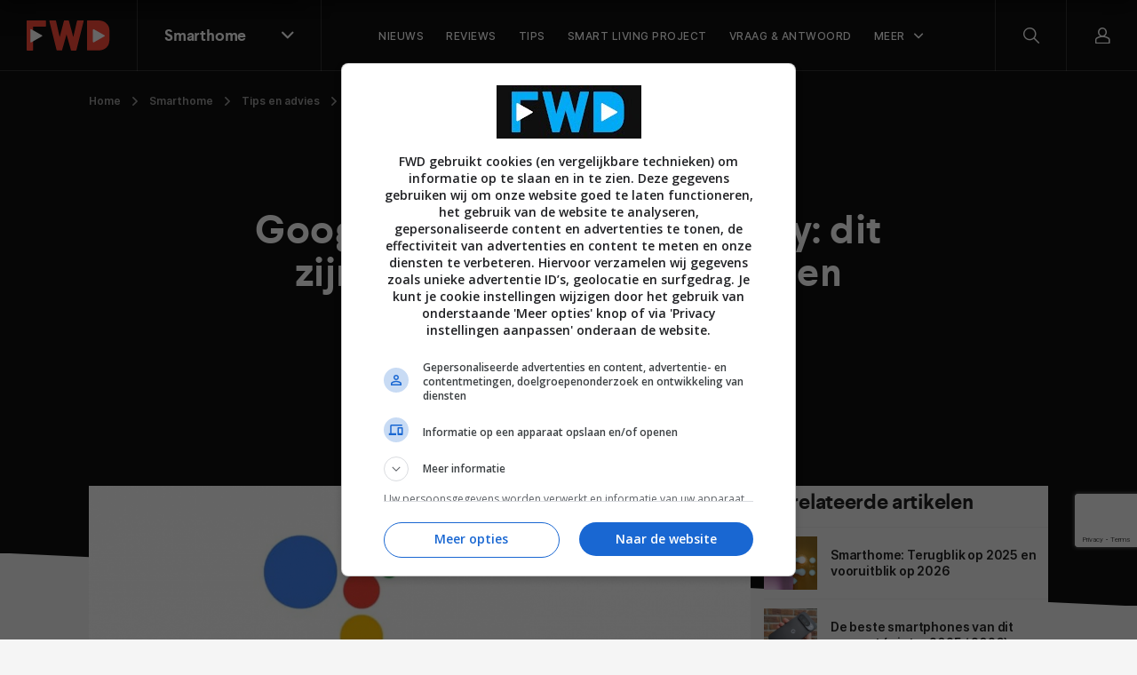

--- FILE ---
content_type: text/html; charset=UTF-8
request_url: https://fwd.nl/smarthome/google-assistent-en-je-privacy-dit-zijn-de-dingen-die-je-wil-weten/
body_size: 21917
content:
<!doctype html>
<html lang="nl">
    <head>
        <meta charset="utf-8">
        <meta http-equiv="x-ua-compatible" content="ie=edge">
        <meta name="viewport" content="width=device-width, initial-scale=1, maximum-scale=1, user-scalable=no">
        <link rel="apple-touch-icon" sizes="180x180" href="https://fwd.nl/app/themes/supress/apple-touch-icon.png">
        <link rel="icon" type="image/png" sizes="32x32" href="https://fwd.nl/app/themes/supress/favicon-32x32.png">
        <link rel="icon" type="image/png" sizes="16x16" href="https://fwd.nl/app/themes/supress/favicon-16x16.png">
        <link rel="manifest" href="https://fwd.nl/app/themes/supress/site.webmanifest">
        <link rel="mask-icon" href="https://fwd.nl/app/themes/supress/safari-pinned-tab.svg" color="#00a0e4">
        <meta name="msapplication-TileColor" content="#009fe6">
        <meta name="theme-color" content="#009fe6">
        <meta name='robots' content='index, follow, max-image-preview:large, max-snippet:-1, max-video-preview:-1' />
	<style>img:is([sizes="auto" i], [sizes^="auto," i]) { contain-intrinsic-size: 3000px 1500px }</style>
	
	<!-- This site is optimized with the Yoast SEO plugin v25.6 - https://yoast.com/wordpress/plugins/seo/ -->
	<title>Google Assistent en je privacy: dit zijn de dingen die je wil weten | FWD</title>
	<meta name="description" content="De Google Assistent kan een handig hulpmiddel zijn in huis. Maar hoe gaat de stemassistent precies om met je privacy?" />
	<link rel="canonical" href="https://fwd.nl/smarthome/google-assistent-en-je-privacy-dit-zijn-de-dingen-die-je-wil-weten/" />
	<meta property="og:locale" content="nl_NL" />
	<meta property="og:type" content="article" />
	<meta property="og:title" content="Google Assistent en je privacy: dit zijn de dingen die je wil weten" />
	<meta property="og:description" content="De Google Assistent kan een handig hulpmiddel zijn in huis. Maar hoe gaat de stemassistent precies om met je privacy?" />
	<meta property="og:url" content="https://fwd.nl/smarthome/google-assistent-en-je-privacy-dit-zijn-de-dingen-die-je-wil-weten/" />
	<meta property="og:site_name" content="FWD" />
	<meta property="article:publisher" content="https://www.facebook.com/fwdbenelux/" />
	<meta property="article:published_time" content="2018-12-23T07:03:59+00:00" />
	<meta property="article:modified_time" content="2021-12-31T09:45:31+00:00" />
	<meta property="og:image" content="https://fwd.nl/app/uploads/Google-Assistant-3.jpg" />
	<meta property="og:image:width" content="1540" />
	<meta property="og:image:height" content="880" />
	<meta property="og:image:type" content="image/jpeg" />
	<meta name="author" content="Wesley Akkerman" />
	<meta name="twitter:card" content="summary_large_image" />
	<meta name="twitter:creator" content="@wesleyb" />
	<meta name="twitter:site" content="@fwdbenelux" />
	<meta name="twitter:label1" content="Geschreven door" />
	<meta name="twitter:data1" content="Wesley Akkerman" />
	<meta name="twitter:label2" content="Geschatte leestijd" />
	<meta name="twitter:data2" content="6 minuten" />
	<script type="application/ld+json" class="yoast-schema-graph">{"@context":"https://schema.org","@graph":[{"@type":"NewsArticle","@id":"https://fwd.nl/smarthome/google-assistent-en-je-privacy-dit-zijn-de-dingen-die-je-wil-weten/#article","isPartOf":{"@id":"https://fwd.nl/smarthome/google-assistent-en-je-privacy-dit-zijn-de-dingen-die-je-wil-weten/"},"author":{"name":"Wesley Akkerman","@id":"https://fwd.nl/#/schema/person/e8b7e4d612f0db4cdc98309e7725d718"},"headline":"Google Assistent en je privacy: dit zijn de dingen die je wil weten","datePublished":"2018-12-23T07:03:59+00:00","dateModified":"2021-12-31T09:45:31+00:00","mainEntityOfPage":{"@id":"https://fwd.nl/smarthome/google-assistent-en-je-privacy-dit-zijn-de-dingen-die-je-wil-weten/"},"wordCount":1137,"commentCount":0,"publisher":{"@id":"https://fwd.nl/#organization"},"image":{"@id":"https://fwd.nl/smarthome/google-assistent-en-je-privacy-dit-zijn-de-dingen-die-je-wil-weten/#primaryimage"},"thumbnailUrl":"https://fwd.nl/app/uploads/Google-Assistant-3.jpg","keywords":["Google","Google Assistant","Google Assistent","privacy","Stemassistent"],"articleSection":[". Tips en advies","2. Smarthome","Smarthome tips en adviezen"],"inLanguage":"nl","potentialAction":[{"@type":"CommentAction","name":"Comment","target":["https://fwd.nl/smarthome/google-assistent-en-je-privacy-dit-zijn-de-dingen-die-je-wil-weten/#respond"]}],"copyrightYear":"2018","copyrightHolder":{"@id":"https://fwd.nl/#organization"}},{"@type":"WebPage","@id":"https://fwd.nl/smarthome/google-assistent-en-je-privacy-dit-zijn-de-dingen-die-je-wil-weten/","url":"https://fwd.nl/smarthome/google-assistent-en-je-privacy-dit-zijn-de-dingen-die-je-wil-weten/","name":"Google Assistent en je privacy: dit zijn de dingen die je wil weten","isPartOf":{"@id":"https://fwd.nl/#website"},"primaryImageOfPage":{"@id":"https://fwd.nl/smarthome/google-assistent-en-je-privacy-dit-zijn-de-dingen-die-je-wil-weten/#primaryimage"},"image":{"@id":"https://fwd.nl/smarthome/google-assistent-en-je-privacy-dit-zijn-de-dingen-die-je-wil-weten/#primaryimage"},"thumbnailUrl":"https://fwd.nl/app/uploads/Google-Assistant-3.jpg","datePublished":"2018-12-23T07:03:59+00:00","dateModified":"2021-12-31T09:45:31+00:00","description":"De Google Assistent kan een handig hulpmiddel zijn in huis. Maar hoe gaat de stemassistent precies om met je privacy?","breadcrumb":{"@id":"https://fwd.nl/smarthome/google-assistent-en-je-privacy-dit-zijn-de-dingen-die-je-wil-weten/#breadcrumb"},"inLanguage":"nl","potentialAction":[{"@type":"ReadAction","target":["https://fwd.nl/smarthome/google-assistent-en-je-privacy-dit-zijn-de-dingen-die-je-wil-weten/"]}]},{"@type":"ImageObject","inLanguage":"nl","@id":"https://fwd.nl/smarthome/google-assistent-en-je-privacy-dit-zijn-de-dingen-die-je-wil-weten/#primaryimage","url":"https://fwd.nl/app/uploads/Google-Assistant-3.jpg","contentUrl":"https://fwd.nl/app/uploads/Google-Assistant-3.jpg","width":1540,"height":880,"caption":""},{"@type":"BreadcrumbList","@id":"https://fwd.nl/smarthome/google-assistent-en-je-privacy-dit-zijn-de-dingen-die-je-wil-weten/#breadcrumb","itemListElement":[{"@type":"ListItem","position":1,"name":"Home","item":"https://fwd.nl/"},{"@type":"ListItem","position":2,"name":"Smarthome","item":"https://fwd.nl/smarthome/"},{"@type":"ListItem","position":3,"name":"Tips en advies","item":"https://fwd.nl/smarthome/tips-advies-smarthome/"},{"@type":"ListItem","position":4,"name":"Google Assistent en je privacy: dit zijn de dingen die je wil weten"}]},{"@type":"WebSite","@id":"https://fwd.nl/#website","url":"https://fwd.nl/","name":"FWD","description":"","publisher":{"@id":"https://fwd.nl/#organization"},"potentialAction":[{"@type":"SearchAction","target":{"@type":"EntryPoint","urlTemplate":"https://fwd.nl/search/{search_term_string}"},"query-input":{"@type":"PropertyValueSpecification","valueRequired":true,"valueName":"search_term_string"}}],"inLanguage":"nl"},{"@type":"Organization","@id":"https://fwd.nl/#organization","name":"FWD","url":"https://fwd.nl/","logo":{"@type":"ImageObject","inLanguage":"nl","@id":"https://fwd.nl/#/schema/logo/image/","url":"https://fwd.nl/app/uploads/Avatar@2x.png","contentUrl":"https://fwd.nl/app/uploads/Avatar@2x.png","width":1200,"height":1200,"caption":"FWD"},"image":{"@id":"https://fwd.nl/#/schema/logo/image/"},"sameAs":["https://www.facebook.com/fwdbenelux/","https://x.com/fwdbenelux","https://www.instagram.com/fwdbenelux/","https://www.linkedin.com/company/fwd-media-360publishing/","https://www.youtube.com/channel/UC6k6NGjt28fnn5EkCyVIzTA/null"]},{"@type":"Person","@id":"https://fwd.nl/#/schema/person/e8b7e4d612f0db4cdc98309e7725d718","name":"Wesley Akkerman","image":{"@type":"ImageObject","inLanguage":"nl","@id":"https://fwd.nl/#/schema/person/image/","url":"https://secure.gravatar.com/avatar/ce9368b2efca1c6df6eb156e1454d3d2a01426bf2186e34f66be5f3e72ac3ee3?s=96&d=mm&r=g","contentUrl":"https://secure.gravatar.com/avatar/ce9368b2efca1c6df6eb156e1454d3d2a01426bf2186e34f66be5f3e72ac3ee3?s=96&d=mm&r=g","caption":"Wesley Akkerman"},"description":"Wesley is freelance journalist en schrijft voor een aantal techwebsites. Zijn expertise ligt bij nieuws, recensies en achtergronden (how-to's en uitgebreide stukken) over games, smarthomeproducten, mobiele apparaten, soundbars en nog veel meer audio- en videoapparaten. Hoewel hij voornamelijk online actief is, verschijnt er ook nog wel eens wat werk in print. Met zijn eigen website RetroReady.nl focust Wesley zich op retrogamers; niet zozeer op retrogames, maar de interesses van retrogamers in het algemeen. In het verleden was hij actief als freelancer voor een vakblad over de Nederlandse game-industrie en schreef hij voor verschillende tech- en gametitels.","sameAs":["https://www.retroready.nl","https://www.linkedin.com/in/wesleyakkerman/","https://x.com/wesleyb"],"url":"https://fwd.nl/author/wesley-akkerman/"}]}</script>
	<!-- / Yoast SEO plugin. -->


<style id='classic-theme-styles-inline-css' type='text/css'>
/*! This file is auto-generated */
.wp-block-button__link{color:#fff;background-color:#32373c;border-radius:9999px;box-shadow:none;text-decoration:none;padding:calc(.667em + 2px) calc(1.333em + 2px);font-size:1.125em}.wp-block-file__button{background:#32373c;color:#fff;text-decoration:none}
</style>
<style id='global-styles-inline-css' type='text/css'>
:root{--wp--preset--aspect-ratio--square: 1;--wp--preset--aspect-ratio--4-3: 4/3;--wp--preset--aspect-ratio--3-4: 3/4;--wp--preset--aspect-ratio--3-2: 3/2;--wp--preset--aspect-ratio--2-3: 2/3;--wp--preset--aspect-ratio--16-9: 16/9;--wp--preset--aspect-ratio--9-16: 9/16;--wp--preset--color--black: #000000;--wp--preset--color--cyan-bluish-gray: #abb8c3;--wp--preset--color--white: #ffffff;--wp--preset--color--pale-pink: #f78da7;--wp--preset--color--vivid-red: #cf2e2e;--wp--preset--color--luminous-vivid-orange: #ff6900;--wp--preset--color--luminous-vivid-amber: #fcb900;--wp--preset--color--light-green-cyan: #7bdcb5;--wp--preset--color--vivid-green-cyan: #00d084;--wp--preset--color--pale-cyan-blue: #8ed1fc;--wp--preset--color--vivid-cyan-blue: #0693e3;--wp--preset--color--vivid-purple: #9b51e0;--wp--preset--gradient--vivid-cyan-blue-to-vivid-purple: linear-gradient(135deg,rgba(6,147,227,1) 0%,rgb(155,81,224) 100%);--wp--preset--gradient--light-green-cyan-to-vivid-green-cyan: linear-gradient(135deg,rgb(122,220,180) 0%,rgb(0,208,130) 100%);--wp--preset--gradient--luminous-vivid-amber-to-luminous-vivid-orange: linear-gradient(135deg,rgba(252,185,0,1) 0%,rgba(255,105,0,1) 100%);--wp--preset--gradient--luminous-vivid-orange-to-vivid-red: linear-gradient(135deg,rgba(255,105,0,1) 0%,rgb(207,46,46) 100%);--wp--preset--gradient--very-light-gray-to-cyan-bluish-gray: linear-gradient(135deg,rgb(238,238,238) 0%,rgb(169,184,195) 100%);--wp--preset--gradient--cool-to-warm-spectrum: linear-gradient(135deg,rgb(74,234,220) 0%,rgb(151,120,209) 20%,rgb(207,42,186) 40%,rgb(238,44,130) 60%,rgb(251,105,98) 80%,rgb(254,248,76) 100%);--wp--preset--gradient--blush-light-purple: linear-gradient(135deg,rgb(255,206,236) 0%,rgb(152,150,240) 100%);--wp--preset--gradient--blush-bordeaux: linear-gradient(135deg,rgb(254,205,165) 0%,rgb(254,45,45) 50%,rgb(107,0,62) 100%);--wp--preset--gradient--luminous-dusk: linear-gradient(135deg,rgb(255,203,112) 0%,rgb(199,81,192) 50%,rgb(65,88,208) 100%);--wp--preset--gradient--pale-ocean: linear-gradient(135deg,rgb(255,245,203) 0%,rgb(182,227,212) 50%,rgb(51,167,181) 100%);--wp--preset--gradient--electric-grass: linear-gradient(135deg,rgb(202,248,128) 0%,rgb(113,206,126) 100%);--wp--preset--gradient--midnight: linear-gradient(135deg,rgb(2,3,129) 0%,rgb(40,116,252) 100%);--wp--preset--font-size--small: 13px;--wp--preset--font-size--medium: 20px;--wp--preset--font-size--large: 36px;--wp--preset--font-size--x-large: 42px;--wp--preset--spacing--20: 0.44rem;--wp--preset--spacing--30: 0.67rem;--wp--preset--spacing--40: 1rem;--wp--preset--spacing--50: 1.5rem;--wp--preset--spacing--60: 2.25rem;--wp--preset--spacing--70: 3.38rem;--wp--preset--spacing--80: 5.06rem;--wp--preset--shadow--natural: 6px 6px 9px rgba(0, 0, 0, 0.2);--wp--preset--shadow--deep: 12px 12px 50px rgba(0, 0, 0, 0.4);--wp--preset--shadow--sharp: 6px 6px 0px rgba(0, 0, 0, 0.2);--wp--preset--shadow--outlined: 6px 6px 0px -3px rgba(255, 255, 255, 1), 6px 6px rgba(0, 0, 0, 1);--wp--preset--shadow--crisp: 6px 6px 0px rgba(0, 0, 0, 1);}:where(.is-layout-flex){gap: 0.5em;}:where(.is-layout-grid){gap: 0.5em;}body .is-layout-flex{display: flex;}.is-layout-flex{flex-wrap: wrap;align-items: center;}.is-layout-flex > :is(*, div){margin: 0;}body .is-layout-grid{display: grid;}.is-layout-grid > :is(*, div){margin: 0;}:where(.wp-block-columns.is-layout-flex){gap: 2em;}:where(.wp-block-columns.is-layout-grid){gap: 2em;}:where(.wp-block-post-template.is-layout-flex){gap: 1.25em;}:where(.wp-block-post-template.is-layout-grid){gap: 1.25em;}.has-black-color{color: var(--wp--preset--color--black) !important;}.has-cyan-bluish-gray-color{color: var(--wp--preset--color--cyan-bluish-gray) !important;}.has-white-color{color: var(--wp--preset--color--white) !important;}.has-pale-pink-color{color: var(--wp--preset--color--pale-pink) !important;}.has-vivid-red-color{color: var(--wp--preset--color--vivid-red) !important;}.has-luminous-vivid-orange-color{color: var(--wp--preset--color--luminous-vivid-orange) !important;}.has-luminous-vivid-amber-color{color: var(--wp--preset--color--luminous-vivid-amber) !important;}.has-light-green-cyan-color{color: var(--wp--preset--color--light-green-cyan) !important;}.has-vivid-green-cyan-color{color: var(--wp--preset--color--vivid-green-cyan) !important;}.has-pale-cyan-blue-color{color: var(--wp--preset--color--pale-cyan-blue) !important;}.has-vivid-cyan-blue-color{color: var(--wp--preset--color--vivid-cyan-blue) !important;}.has-vivid-purple-color{color: var(--wp--preset--color--vivid-purple) !important;}.has-black-background-color{background-color: var(--wp--preset--color--black) !important;}.has-cyan-bluish-gray-background-color{background-color: var(--wp--preset--color--cyan-bluish-gray) !important;}.has-white-background-color{background-color: var(--wp--preset--color--white) !important;}.has-pale-pink-background-color{background-color: var(--wp--preset--color--pale-pink) !important;}.has-vivid-red-background-color{background-color: var(--wp--preset--color--vivid-red) !important;}.has-luminous-vivid-orange-background-color{background-color: var(--wp--preset--color--luminous-vivid-orange) !important;}.has-luminous-vivid-amber-background-color{background-color: var(--wp--preset--color--luminous-vivid-amber) !important;}.has-light-green-cyan-background-color{background-color: var(--wp--preset--color--light-green-cyan) !important;}.has-vivid-green-cyan-background-color{background-color: var(--wp--preset--color--vivid-green-cyan) !important;}.has-pale-cyan-blue-background-color{background-color: var(--wp--preset--color--pale-cyan-blue) !important;}.has-vivid-cyan-blue-background-color{background-color: var(--wp--preset--color--vivid-cyan-blue) !important;}.has-vivid-purple-background-color{background-color: var(--wp--preset--color--vivid-purple) !important;}.has-black-border-color{border-color: var(--wp--preset--color--black) !important;}.has-cyan-bluish-gray-border-color{border-color: var(--wp--preset--color--cyan-bluish-gray) !important;}.has-white-border-color{border-color: var(--wp--preset--color--white) !important;}.has-pale-pink-border-color{border-color: var(--wp--preset--color--pale-pink) !important;}.has-vivid-red-border-color{border-color: var(--wp--preset--color--vivid-red) !important;}.has-luminous-vivid-orange-border-color{border-color: var(--wp--preset--color--luminous-vivid-orange) !important;}.has-luminous-vivid-amber-border-color{border-color: var(--wp--preset--color--luminous-vivid-amber) !important;}.has-light-green-cyan-border-color{border-color: var(--wp--preset--color--light-green-cyan) !important;}.has-vivid-green-cyan-border-color{border-color: var(--wp--preset--color--vivid-green-cyan) !important;}.has-pale-cyan-blue-border-color{border-color: var(--wp--preset--color--pale-cyan-blue) !important;}.has-vivid-cyan-blue-border-color{border-color: var(--wp--preset--color--vivid-cyan-blue) !important;}.has-vivid-purple-border-color{border-color: var(--wp--preset--color--vivid-purple) !important;}.has-vivid-cyan-blue-to-vivid-purple-gradient-background{background: var(--wp--preset--gradient--vivid-cyan-blue-to-vivid-purple) !important;}.has-light-green-cyan-to-vivid-green-cyan-gradient-background{background: var(--wp--preset--gradient--light-green-cyan-to-vivid-green-cyan) !important;}.has-luminous-vivid-amber-to-luminous-vivid-orange-gradient-background{background: var(--wp--preset--gradient--luminous-vivid-amber-to-luminous-vivid-orange) !important;}.has-luminous-vivid-orange-to-vivid-red-gradient-background{background: var(--wp--preset--gradient--luminous-vivid-orange-to-vivid-red) !important;}.has-very-light-gray-to-cyan-bluish-gray-gradient-background{background: var(--wp--preset--gradient--very-light-gray-to-cyan-bluish-gray) !important;}.has-cool-to-warm-spectrum-gradient-background{background: var(--wp--preset--gradient--cool-to-warm-spectrum) !important;}.has-blush-light-purple-gradient-background{background: var(--wp--preset--gradient--blush-light-purple) !important;}.has-blush-bordeaux-gradient-background{background: var(--wp--preset--gradient--blush-bordeaux) !important;}.has-luminous-dusk-gradient-background{background: var(--wp--preset--gradient--luminous-dusk) !important;}.has-pale-ocean-gradient-background{background: var(--wp--preset--gradient--pale-ocean) !important;}.has-electric-grass-gradient-background{background: var(--wp--preset--gradient--electric-grass) !important;}.has-midnight-gradient-background{background: var(--wp--preset--gradient--midnight) !important;}.has-small-font-size{font-size: var(--wp--preset--font-size--small) !important;}.has-medium-font-size{font-size: var(--wp--preset--font-size--medium) !important;}.has-large-font-size{font-size: var(--wp--preset--font-size--large) !important;}.has-x-large-font-size{font-size: var(--wp--preset--font-size--x-large) !important;}
:where(.wp-block-post-template.is-layout-flex){gap: 1.25em;}:where(.wp-block-post-template.is-layout-grid){gap: 1.25em;}
:where(.wp-block-columns.is-layout-flex){gap: 2em;}:where(.wp-block-columns.is-layout-grid){gap: 2em;}
:root :where(.wp-block-pullquote){font-size: 1.5em;line-height: 1.6;}
</style>
<link rel="stylesheet" href="https://fwd.nl/app/plugins/subscribe-to-comments-reloaded/includes/css/stcr-style.css">
<style type="text/css">.broken_link, a.broken_link {
	text-decoration: line-through;
}</style>		<style type="text/css" id="wp-custom-css">
			
/*(Hide Create channel)*/
/* ul.channels-nav > li:last-child {
	display: none;
}

.footer__middel > .channels__nav > .link-list > li:last-child {
	display: none;
}
*/		</style>
		

                <link rel="preload" href="https://fwd.nl/app/themes/supress/dist/fonts/fwd-icons.woff2?xb32p3" as="font" type="font/woff2" crossorigin="anonymous">
        <link rel="preload" href="https://fwd.nl/app/themes/supress/dist/fonts/Larsseit.woff2" as="font" type="font/woff2" crossorigin="anonymous">
        <link rel="preload" href="https://fwd.nl/app/themes/supress/dist/fonts/Larsseit-Medium.woff2" as="font" type="font/woff2" crossorigin="anonymous">
        <link rel="preload" href="https://fwd.nl/app/themes/supress/dist/fonts/Larsseit-Bold.woff2" as="font" type="font/woff2" crossorigin="anonymous">
        <link rel="preload" href="https://fwd.nl/app/themes/supress/dist/fonts/Inter-Regular.woff2" as="font" type="font/woff2" crossorigin="anonymous">
        <link rel="preload" href="https://fwd.nl/app/themes/supress/dist/fonts/Inter-Medium.woff2" as="font" type="font/woff2" crossorigin="anonymous">
        <link rel="preload" href="https://fwd.nl/app/themes/supress/dist/fonts/Inter-SemiBold.woff2" as="font" type="font/woff2" crossorigin="anonymous">
        <link rel="preload" href="https://fwd.nl/app/themes/supress/dist/styles/app.css?id=890a9ec5dcd54f030d37" as="style">
        <link rel="stylesheet" type="text/css" href="https://fwd.nl/app/themes/supress/dist/styles/app.css?id=890a9ec5dcd54f030d37">

                    <!-- Google Tag Manager -->
            <script>(function(w,d,s,l,i){w[l]=w[l]||[];w[l].push({'gtm.start':
                        new Date().getTime(),event:'gtm.js'});var f=d.getElementsByTagName(s)[0],
                    j=d.createElement(s),dl=l!='dataLayer'?'&l='+l:'';j.async=true;j.src=
                    'https://www.googletagmanager.com/gtm.js?id='+i+dl;f.parentNode.insertBefore(j,f);
                })(window,document,'script','dataLayer','GTM-NXRSXN7');</script>
            <!-- End Google Tag Manager -->
        
        <style>
            :root {
                                                                --accent-color: #ff4b39;
                                                                        --accent-color--0: #009fe6;
                                                                                --accent-color--1: #e73fce;
                                                                                --accent-color--2: #ff4b39;
                                                                                --accent-color--3: #913fee;
                                                                                --accent-color--4: #00d776;
                                                                                --accent-color--5: #0033e6;
                                                                                --accent-color--6: #dd3333;
                                                                                --accent-color--7: #ff8800;
                                                            }
        </style>

                                    
                    <script>
                am_pagetype = 'smarthome';
            </script>
            <script async data-noptimize="1" data-cfasync="false" src="https://cdn.aa.onstuimig.nl/mega/mega.js" type="text/javascript"></script>
            <meta name="generator" content="WP Rocket 3.19.3" data-wpr-features="wpr_defer_js wpr_desktop" /></head>

    <body id="body" class="post-single post-201962">
                    <!-- Google Tag Manager (noscript) -->
            <noscript><iframe src="https://www.googletagmanager.com/ns.html?id=GTM-NXRSXN7"
                              height="0" width="0" style="display:none;visibility:hidden"></iframe></noscript>
            <!-- End Google Tag Manager (noscript) -->
        
                    <div data-rocket-location-hash="e3da30a0a1f53191b308c5eabe18b03e" class="reading-progress"></div>
        
        <nav class="navbar navbar--transparent">
    <div class="navbar__inner">
        <div class="navbar__left">
            <a href="https://fwd.nl" class="navbar__brand">
                <svg width="94" height="34" viewBox="0 0 94 34" version="1.1" xmlns="http://www.w3.org/2000/svg" xmlns:xlink="http://www.w3.org/1999/xlink" xml:space="preserve" style="fill-rule:evenodd;clip-rule:evenodd;stroke-linejoin:round;stroke-miterlimit:2;">
    <style>
        .colour{fill:#02AAF5;}
        .white{fill:#FFFFFF;}
    </style>
    <g>
        <g>
            <path class="colour" d="M21.7,0.6L21.7,6.4C21.7,6.7 21.5,7 21.2,7L7.3,7L7.3,33.3C7.3,33.6 7.1,33.9 6.8,33.9L0.6,33.9C0.3,33.9 0,33.7 0,33.3L0,0.7C0,0.3 0.2,0.1 0.5,0L21.1,0C21.4,0 21.7,0.2 21.7,0.6Z"/>
            <path class="white" d="M4.2,10.5C4.2,10 4.7,9.7 5.2,9.9L17.2,16.7C17.7,17 17.7,17.6 17.2,17.9L5.2,24.7C4.8,25 4.2,24.6 4.2,24.1L4.2,10.5Z"/>
        </g>
        <path class="colour" d="M63.6,0L57.2,0C57,0.1 56.8,0.3 56.7,0.6L52.5,18.8L47.6,0.5C47.5,0.3 47.2,0.1 47,0.1L42.4,0.1C42.2,0.1 42.1,0.3 42,0.5L37.2,18.7L33,0.4C32.9,0.2 32.6,0 32.4,0L26.1,0C25.7,0 25.5,0.4 25.6,0.8L33.7,33.4C33.8,33.6 34.1,33.8 34.3,33.8L39.5,33.8C39.7,33.8 39.8,33.6 39.9,33.4L44.9,15.7L49.9,33.5C50,33.8 50.2,33.9 50.4,33.9L55.5,33.9C55.7,33.8 55.9,33.7 56,33.4L64.2,0.8L64.2,0.7C64.2,0.3 64,0 63.6,0Z"/>
        <g>
            <path class="colour" d="M89.8,3.3C87.6,1.1 84.4,0 80.6,0L68.5,0C68.1,0 67.9,0.3 67.9,0.6L67.9,33.2C68,33.6 68.3,33.8 68.6,33.8L81,33.8C84.6,33.7 87.6,32.6 89.8,30.5C92.7,27.6 93.3,24.8 93.3,18.3L93.3,14.5C93.3,8.7 92.7,6.1 89.8,3.3Z"/>
            <path class="white" d="M74.6,10.5C74.6,10 75.1,9.7 75.6,9.9L87.6,16.7C88.1,17 88.1,17.6 87.6,17.9L75.6,24.7C75.2,25 74.6,24.6 74.6,24.1L74.6,10.5Z" style="fill:white;fill-rule:nonzero;"/>
        </g>
    </g>
</svg>

            </a>

            <div class="navbar-channels d-none d-md-block">
                <button type="button" class="navbar-channels__toggle">
                    <span class="d-none d-md-block">
                                                                                                                                                                                                                                                Smarthome
                                                                                                                                                                                                                                                                                                                                                                                                                    </span>
                    <i class="icon-chevron-down"></i>
                </button>

                <div class="navbar-channels__menu">
                    <ul class="channels-nav">
                        <li class="">
                <div class="link-wrapper">
                    <a href="https://fwd.nl" class="accent-color--0">
                        <i class="icon-magazine"></i>FWD
                    </a>
                    <i class="icon-chevron-right"></i>
                </div>

                                    <div class="d-md-none menu-wrapper">
                        <ul class="navbar-menu__nav">
                            <li class="nav-item  ">
                                <a href="/nieuws" class="nav-link">
                                    <span>Net binnen</span>
                                </a>
                            </li>
                        </ul>
                    </div>
                            </li>
                                <li class="">
                <div class="link-wrapper">
                    <a href="https://fwd.nl/beeld/" class="accent-color--1">
                        <i class="icon-monitor"></i>Beeld
                    </a>
                    <i class="icon-chevron-right"></i>
                </div>

                                    <div class="d-md-none menu-wrapper">
                        <ul class="navbar-menu__nav">
                
            <li class="nav-item  ">
            <a href="https://fwd.nl/beeld/nieuws-beeld/" class="nav-link">
                <span>Nieuws</span>
            </a>
        </li>
            <li class="nav-item  ">
            <a href="https://fwd.nl/beeld/reviews-beeld/" class="nav-link">
                <span>Reviews</span>
            </a>
        </li>
            <li class="nav-item  ">
            <a href="https://fwd.nl/beeld/tips-advies-beeld/" class="nav-link">
                <span>Tips & advies</span>
            </a>
        </li>
            <li class="nav-item  ">
            <a href="https://fwd.nl/beeld/home-cinema-overzicht-2025-alle-merken-en-av-producten-in-een-overzicht/" class="nav-link">
                <span>2025 line-up</span>
            </a>
        </li>
            <li class="nav-item  ">
            <a href="https://fwd.nl/vraag-en-antwoord/categories/beeld/" class="nav-link">
                <span>Vraag & Antwoord</span>
            </a>
        </li>
    
                        
            <li class="nav-item nav-item--parent">
            <button type="button" class="nav-link open-sub">
                Meer
            </button>

            <div class="navbar-sub">
                <button type="button" class="nav-link close-sub">
                    <span>Meer</span>
                </button>

                <div data-rocket-location-hash="a07ea42f7826adb30ee53f29399bc39c" class="container">
                    <div class="navbar-sub__inner">
                        <div class="navbar-sub__featured">
                                                            <a href="https://fwd.nl/smarthome/smart-living-project/">
                                    <figure>
                                                                                    


<picture >
                                    
                            
                                                                                                
        
                                    <source data-srcset="https://fwd.nl/app/uploads/FWD-SLP-header-post-620x410.webp, https://fwd.nl/app/uploads/FWD-SLP-header-post-620x410@2x.webp 2x" type="image/webp">
                        <source data-srcset="https://fwd.nl/app/uploads/FWD-SLP-header-post-620x410.jpg, https://fwd.nl/app/uploads/FWD-SLP-header-post-620x410@2x.jpg 2x" type="image/jpeg">
            <img data-src="https://fwd.nl/app/uploads/FWD-SLP-header-post-620x410.jpg" data-srcset="https://fwd.nl/app/uploads/FWD-SLP-header-post-620x410.jpg, https://fwd.nl/app/uploads/FWD-SLP-header-post-620x410@2x.jpg 2x" alt="FWD SLP header post"  loading=lazy >
            </picture>
                                    </figure>

                                    <div>
                                                                                    <div class="navbar-sub__featured__sticker">
                                                Lees meer!
                                            </div>
                                        
                                        <span>FWD Smart Living Project: alles over het bouwen van een slim huis</span>
                                    </div>
                                </a>
                                                            <a href="https://fwd.nl/fwd-magazine/extra-dikke-fwd-magazine-112-ligt-in-de-winkels/">
                                    <figure>
                                                                                    


<picture >
                                    
        
                                                                    
        
                                <source data-srcset="https://fwd.nl/app/uploads/Cover_FWD112-620x410.jpg, https://fwd.nl/app/uploads/Cover_FWD112.jpg 2x" type="image/jpeg">
            <img data-src="https://fwd.nl/app/uploads/Cover_FWD112-620x410.jpg" data-srcset="https://fwd.nl/app/uploads/Cover_FWD112-620x410.jpg, https://fwd.nl/app/uploads/Cover_FWD112.jpg 2x" alt="Cover_FWD112"  loading=lazy >
            </picture>
                                    </figure>

                                    <div>
                                                                                    <div class="navbar-sub__featured__sticker">
                                                Bekijk de nieuwste editie!
                                            </div>
                                        
                                        <span>FWD Magazine 112 is nu te koop</span>
                                    </div>
                                </a>
                                                    </div>

                        <div class="navbar-sub__nav">
                            <span class="nav-link">Meer onderwerpen</span>

                            <ul>
                                                                    <li class="nav-item">
                                        <a href="https://fwd.nl/tag/ces/" class="nav-link" target="_self">
                                            <span>Bekijk al het CES nieuws</span>
                                        </a>
                                    </li>
                                                                    <li class="nav-item">
                                        <a href="https://fwd.nl/beeld/tips-advies-beeld/archief-beeld/" class="nav-link" target="_self">
                                            <span>Lees al onze tips en adviezen</span>
                                        </a>
                                    </li>
                                                                    <li class="nav-item">
                                        <a href="https://fwd.nl/beeld/oled-tvs/" class="nav-link" target="_self">
                                            <span>Lees alles over oled tv's</span>
                                        </a>
                                    </li>
                                                            </ul>
                        </div>
                    </div>
                </div>
            </div>
        </li>
    </ul>
                    </div>
                            </li>
                                <li class="active sub-open">
                <div class="link-wrapper">
                    <a href="https://fwd.nl/smarthome/" class="accent-color--2">
                        <i class="icon-lightbulb"></i>Smarthome
                    </a>
                    <i class="icon-chevron-right"></i>
                </div>

                                    <div class="d-md-none menu-wrapper">
                        <ul class="navbar-menu__nav">
                
            <li class="nav-item  ">
            <a href="https://fwd.nl/smarthome/nieuws-smarthome/" class="nav-link">
                <span>Nieuws</span>
            </a>
        </li>
            <li class="nav-item  ">
            <a href="https://fwd.nl/smarthome/reviews-smarthome/" class="nav-link">
                <span>Reviews</span>
            </a>
        </li>
            <li class="nav-item  ">
            <a href="https://fwd.nl/smarthome/tips-advies-smarthome/" class="nav-link">
                <span>Tips</span>
            </a>
        </li>
            <li class="nav-item  ">
            <a href="https://fwd.nl/smarthome/smart-living-project/" class="nav-link">
                <span>Smart Living Project</span>
            </a>
        </li>
            <li class="nav-item  ">
            <a href="https://fwd.nl/vraag-en-antwoord/categories/smarthome/" class="nav-link">
                <span>Vraag & Antwoord</span>
            </a>
        </li>
    
                        
            <li class="nav-item nav-item--parent">
            <button type="button" class="nav-link open-sub">
                Meer
            </button>

            <div class="navbar-sub">
                <button type="button" class="nav-link close-sub">
                    <span>Meer</span>
                </button>

                <div data-rocket-location-hash="ca23f7c07336b7cf8c7766d2ffffc9d9" class="container">
                    <div class="navbar-sub__inner">
                        <div class="navbar-sub__featured">
                                                            <a href="https://fwd.nl/smarthome/smart-living-project/">
                                    <figure>
                                                                                    


<picture >
                                    
                            
                                                                                                
        
                                    <source data-srcset="https://fwd.nl/app/uploads/FWD-SLP-header-post-620x410.webp, https://fwd.nl/app/uploads/FWD-SLP-header-post-620x410@2x.webp 2x" type="image/webp">
                        <source data-srcset="https://fwd.nl/app/uploads/FWD-SLP-header-post-620x410.jpg, https://fwd.nl/app/uploads/FWD-SLP-header-post-620x410@2x.jpg 2x" type="image/jpeg">
            <img data-src="https://fwd.nl/app/uploads/FWD-SLP-header-post-620x410.jpg" data-srcset="https://fwd.nl/app/uploads/FWD-SLP-header-post-620x410.jpg, https://fwd.nl/app/uploads/FWD-SLP-header-post-620x410@2x.jpg 2x" alt="FWD SLP header post"  loading=lazy >
            </picture>
                                    </figure>

                                    <div>
                                                                                    <div class="navbar-sub__featured__sticker">
                                                Lees meer!
                                            </div>
                                        
                                        <span>FWD Smart Living Project: alles over het bouwen van een slim huis</span>
                                    </div>
                                </a>
                                                            <a href="https://fwd.nl/fwd-magazine/extra-dikke-fwd-magazine-112-ligt-in-de-winkels/">
                                    <figure>
                                                                                    


<picture >
                                    
        
                                                                    
        
                                <source data-srcset="https://fwd.nl/app/uploads/Cover_FWD112-620x410.jpg, https://fwd.nl/app/uploads/Cover_FWD112.jpg 2x" type="image/jpeg">
            <img data-src="https://fwd.nl/app/uploads/Cover_FWD112-620x410.jpg" data-srcset="https://fwd.nl/app/uploads/Cover_FWD112-620x410.jpg, https://fwd.nl/app/uploads/Cover_FWD112.jpg 2x" alt="Cover_FWD112"  loading=lazy >
            </picture>
                                    </figure>

                                    <div>
                                                                                    <div class="navbar-sub__featured__sticker">
                                                Bekijk de nieuwste editie!
                                            </div>
                                        
                                        <span>FWD Magazine #112 ligt nu in de winkel</span>
                                    </div>
                                </a>
                                                    </div>

                        <div class="navbar-sub__nav">
                            <span class="nav-link">Meer onderwerpen</span>

                            <ul>
                                                                    <li class="nav-item">
                                        <a href="https://fwd.nl/tag/ces/" class="nav-link" target="_self">
                                            <span>Bekijk al het CES nieuws</span>
                                        </a>
                                    </li>
                                                                    <li class="nav-item">
                                        <a href="https://fwd.nl/smarthome/tips-advies-smarthome/archief-smarthome/" class="nav-link" target="_self">
                                            <span>Lees al onze tips en adviezen</span>
                                        </a>
                                    </li>
                                                            </ul>
                        </div>
                    </div>
                </div>
            </div>
        </li>
    </ul>
                    </div>
                            </li>
                                <li class="">
                <div class="link-wrapper">
                    <a href="https://fwd.nl/audio/" class="accent-color--3">
                        <i class="icon-speaker"></i>Audio
                    </a>
                    <i class="icon-chevron-right"></i>
                </div>

                                    <div class="d-md-none menu-wrapper">
                        <ul class="navbar-menu__nav">
                
            <li class="nav-item  ">
            <a href="https://fwd.nl/audio/nieuws-audio/" class="nav-link">
                <span>Nieuws</span>
            </a>
        </li>
            <li class="nav-item  ">
            <a href="https://fwd.nl/audio/reviews-audio/" class="nav-link">
                <span>Reviews</span>
            </a>
        </li>
            <li class="nav-item  ">
            <a href="https://fwd.nl/audio/tips-advies-audio/" class="nav-link">
                <span>Tips en Advies</span>
            </a>
        </li>
            <li class="nav-item  ">
            <a href="https://fwd.nl/vraag-en-antwoord/categories/audio/" class="nav-link">
                <span>Vraag & Antwoord</span>
            </a>
        </li>
    
                        
            <li class="nav-item nav-item--parent">
            <button type="button" class="nav-link open-sub">
                Meer
            </button>

            <div class="navbar-sub">
                <button type="button" class="nav-link close-sub">
                    <span>Meer</span>
                </button>

                <div data-rocket-location-hash="04b24f2a01e05ca636ff58e62299aa1e" class="container">
                    <div class="navbar-sub__inner">
                        <div class="navbar-sub__featured">
                                                            <a href="https://fwd.nl/smarthome/smart-living-project/">
                                    <figure>
                                                                                    


<picture >
                                    
                            
                                                                                                
        
                                    <source data-srcset="https://fwd.nl/app/uploads/FWD-SLP-header-post-620x410.webp, https://fwd.nl/app/uploads/FWD-SLP-header-post-620x410@2x.webp 2x" type="image/webp">
                        <source data-srcset="https://fwd.nl/app/uploads/FWD-SLP-header-post-620x410.jpg, https://fwd.nl/app/uploads/FWD-SLP-header-post-620x410@2x.jpg 2x" type="image/jpeg">
            <img data-src="https://fwd.nl/app/uploads/FWD-SLP-header-post-620x410.jpg" data-srcset="https://fwd.nl/app/uploads/FWD-SLP-header-post-620x410.jpg, https://fwd.nl/app/uploads/FWD-SLP-header-post-620x410@2x.jpg 2x" alt="FWD SLP header post"  loading=lazy >
            </picture>
                                    </figure>

                                    <div>
                                                                                    <div class="navbar-sub__featured__sticker">
                                                Lees meer!
                                            </div>
                                        
                                        <span>FWD Smart Living Project: alles over het bouwen van een slim huis</span>
                                    </div>
                                </a>
                                                            <a href="https://fwd.nl/fwd-magazine/extra-dikke-fwd-magazine-112-ligt-in-de-winkels/">
                                    <figure>
                                                                                    


<picture >
                                    
        
                                                                    
        
                                <source data-srcset="https://fwd.nl/app/uploads/Cover_FWD112-620x410.jpg, https://fwd.nl/app/uploads/Cover_FWD112.jpg 2x" type="image/jpeg">
            <img data-src="https://fwd.nl/app/uploads/Cover_FWD112-620x410.jpg" data-srcset="https://fwd.nl/app/uploads/Cover_FWD112-620x410.jpg, https://fwd.nl/app/uploads/Cover_FWD112.jpg 2x" alt="Cover_FWD112"  loading=lazy >
            </picture>
                                    </figure>

                                    <div>
                                                                                    <div class="navbar-sub__featured__sticker">
                                                Bekijk de nieuwste editie!
                                            </div>
                                        
                                        <span>FWD Magazine #112 ligt nu in de winkel</span>
                                    </div>
                                </a>
                                                    </div>

                        <div class="navbar-sub__nav">
                            <span class="nav-link">Meer onderwerpen</span>

                            <ul>
                                                                    <li class="nav-item">
                                        <a href="https://fwd.nl/tag/ces/" class="nav-link" target="_self">
                                            <span>Bekijk al het CES nieuws</span>
                                        </a>
                                    </li>
                                                                    <li class="nav-item">
                                        <a href="https://fwd.nl/audio/tips-advies-audio/archief-audio/" class="nav-link" target="_self">
                                            <span>Lees al onze tips en adviezen</span>
                                        </a>
                                    </li>
                                                                    <li class="nav-item">
                                        <a href="https://fwd.nl/audio/receivers-en-versterkers/" class="nav-link" target="_self">
                                            <span>Alles over receivers en versterkers</span>
                                        </a>
                                    </li>
                                                            </ul>
                        </div>
                    </div>
                </div>
            </div>
        </li>
    </ul>
                    </div>
                            </li>
                                <li class="">
                <div class="link-wrapper">
                    <a href="https://fwd.nl/mobile/" class="accent-color--4">
                        <i class="icon-mobile"></i>Mobile
                    </a>
                    <i class="icon-chevron-right"></i>
                </div>

                                    <div class="d-md-none menu-wrapper">
                        <ul class="navbar-menu__nav">
                
            <li class="nav-item  ">
            <a href="https://fwd.nl/mobile/nieuws-mobile/" class="nav-link">
                <span>Nieuws</span>
            </a>
        </li>
            <li class="nav-item  ">
            <a href="https://fwd.nl/mobile/reviews-mobile/" class="nav-link">
                <span>Reviews</span>
            </a>
        </li>
            <li class="nav-item  ">
            <a href="https://fwd.nl/mobile/tips-advies-mobile/" class="nav-link">
                <span>Tips & Advies</span>
            </a>
        </li>
            <li class="nav-item  ">
            <a href="https://fwd.nl/vraag-en-antwoord/categories/mobile/" class="nav-link">
                <span>Vraag & Antwoord</span>
            </a>
        </li>
    
                        
            <li class="nav-item nav-item--parent">
            <button type="button" class="nav-link open-sub">
                Meer
            </button>

            <div class="navbar-sub">
                <button type="button" class="nav-link close-sub">
                    <span>Meer</span>
                </button>

                <div class="container">
                    <div class="navbar-sub__inner">
                        <div class="navbar-sub__featured">
                                                            <a href="https://fwd.nl/smarthome/smart-living-project/">
                                    <figure>
                                                                                    


<picture >
                                    
                            
                                                                                                
        
                                    <source data-srcset="https://fwd.nl/app/uploads/FWD-SLP-header-post-620x410.webp, https://fwd.nl/app/uploads/FWD-SLP-header-post-620x410@2x.webp 2x" type="image/webp">
                        <source data-srcset="https://fwd.nl/app/uploads/FWD-SLP-header-post-620x410.jpg, https://fwd.nl/app/uploads/FWD-SLP-header-post-620x410@2x.jpg 2x" type="image/jpeg">
            <img data-src="https://fwd.nl/app/uploads/FWD-SLP-header-post-620x410.jpg" data-srcset="https://fwd.nl/app/uploads/FWD-SLP-header-post-620x410.jpg, https://fwd.nl/app/uploads/FWD-SLP-header-post-620x410@2x.jpg 2x" alt="FWD SLP header post"  loading=lazy >
            </picture>
                                    </figure>

                                    <div>
                                                                                    <div class="navbar-sub__featured__sticker">
                                                Lees meer!
                                            </div>
                                        
                                        <span>FWD Smart Living Project: alles over het bouwen van een slim huis</span>
                                    </div>
                                </a>
                                                            <a href="https://fwd.nl/fwd-magazine/extra-dikke-fwd-magazine-112-ligt-in-de-winkels/">
                                    <figure>
                                                                                    


<picture >
                                    
        
                                                                    
        
                                <source data-srcset="https://fwd.nl/app/uploads/Cover_FWD112-620x410.jpg, https://fwd.nl/app/uploads/Cover_FWD112.jpg 2x" type="image/jpeg">
            <img data-src="https://fwd.nl/app/uploads/Cover_FWD112-620x410.jpg" data-srcset="https://fwd.nl/app/uploads/Cover_FWD112-620x410.jpg, https://fwd.nl/app/uploads/Cover_FWD112.jpg 2x" alt="Cover_FWD112"  loading=lazy >
            </picture>
                                    </figure>

                                    <div>
                                                                                    <div class="navbar-sub__featured__sticker">
                                                Bekijk de nieuwste editie!
                                            </div>
                                        
                                        <span>FWD Magazine #112 ligt nu in de winkel</span>
                                    </div>
                                </a>
                                                    </div>

                        <div class="navbar-sub__nav">
                            <span class="nav-link">Meer onderwerpen</span>

                            <ul>
                                                                    <li class="nav-item">
                                        <a href="https://fwd.nl/tag/ces/" class="nav-link" target="_self">
                                            <span>Bekijk al het CES nieuws</span>
                                        </a>
                                    </li>
                                                                    <li class="nav-item">
                                        <a href="https://fwd.nl/mobile/tips-advies-mobile/archief-mobile/" class="nav-link" target="_self">
                                            <span>Lees al onze tips en adviezen</span>
                                        </a>
                                    </li>
                                                                    <li class="nav-item">
                                        <a href="https://fwd.nl/mobile/smartphones/" class="nav-link" target="_self">
                                            <span>Lees alles over smartphones</span>
                                        </a>
                                    </li>
                                                            </ul>
                        </div>
                    </div>
                </div>
            </div>
        </li>
    </ul>
                    </div>
                            </li>
                                <li class="">
                <div class="link-wrapper">
                    <a href="https://fwd.nl/entertainment/" class="accent-color--5">
                        <i class="icon-video"></i>Entertainment
                    </a>
                    <i class="icon-chevron-right"></i>
                </div>

                                    <div class="d-md-none menu-wrapper">
                        <ul class="navbar-menu__nav">
                
            <li class="nav-item  ">
            <a href="https://fwd.nl/entertainment/nieuws-entertainment/" class="nav-link">
                <span>Nieuws</span>
            </a>
        </li>
            <li class="nav-item  ">
            <a href="https://fwd.nl/entertainment/reviews-entertainment/" class="nav-link">
                <span>Reviews</span>
            </a>
        </li>
            <li class="nav-item  ">
            <a href="https://fwd.nl/entertainment/tips-advies-entertainment/" class="nav-link">
                <span>Tips & Advies</span>
            </a>
        </li>
            <li class="nav-item  ">
            <a href="https://fwd.nl/vraag-en-antwoord/categories/entertainment/" class="nav-link">
                <span>Vraag & Antwoord</span>
            </a>
        </li>
    
                        
            <li class="nav-item nav-item--parent">
            <button type="button" class="nav-link open-sub">
                Meer
            </button>

            <div class="navbar-sub">
                <button type="button" class="nav-link close-sub">
                    <span>Meer</span>
                </button>

                <div class="container">
                    <div class="navbar-sub__inner">
                        <div class="navbar-sub__featured">
                                                            <a href="https://fwd.nl/smarthome/smart-living-project/">
                                    <figure>
                                                                                    


<picture >
                                    
                            
                                                                                                
        
                                    <source data-srcset="https://fwd.nl/app/uploads/FWD-SLP-header-post-620x410.webp, https://fwd.nl/app/uploads/FWD-SLP-header-post-620x410@2x.webp 2x" type="image/webp">
                        <source data-srcset="https://fwd.nl/app/uploads/FWD-SLP-header-post-620x410.jpg, https://fwd.nl/app/uploads/FWD-SLP-header-post-620x410@2x.jpg 2x" type="image/jpeg">
            <img data-src="https://fwd.nl/app/uploads/FWD-SLP-header-post-620x410.jpg" data-srcset="https://fwd.nl/app/uploads/FWD-SLP-header-post-620x410.jpg, https://fwd.nl/app/uploads/FWD-SLP-header-post-620x410@2x.jpg 2x" alt="FWD SLP header post"  loading=lazy >
            </picture>
                                    </figure>

                                    <div>
                                                                                    <div class="navbar-sub__featured__sticker">
                                                Lees meer!
                                            </div>
                                        
                                        <span>FWD Smart Living Project: alles over het bouwen van een slim huis</span>
                                    </div>
                                </a>
                                                            <a href="https://fwd.nl/fwd-magazine/extra-dikke-fwd-magazine-112-ligt-in-de-winkels/">
                                    <figure>
                                                                                    


<picture >
                                    
        
                                                                    
        
                                <source data-srcset="https://fwd.nl/app/uploads/Cover_FWD112-620x410.jpg, https://fwd.nl/app/uploads/Cover_FWD112.jpg 2x" type="image/jpeg">
            <img data-src="https://fwd.nl/app/uploads/Cover_FWD112-620x410.jpg" data-srcset="https://fwd.nl/app/uploads/Cover_FWD112-620x410.jpg, https://fwd.nl/app/uploads/Cover_FWD112.jpg 2x" alt="Cover_FWD112"  loading=lazy >
            </picture>
                                    </figure>

                                    <div>
                                                                                    <div class="navbar-sub__featured__sticker">
                                                Bekijk de nieuwste editie!
                                            </div>
                                        
                                        <span>FWD Magazine #112 ligt nu in de winkel</span>
                                    </div>
                                </a>
                                                    </div>

                        <div class="navbar-sub__nav">
                            <span class="nav-link">Meer onderwerpen</span>

                            <ul>
                                                                    <li class="nav-item">
                                        <a href="https://fwd.nl/tag/ces/" class="nav-link" target="_self">
                                            <span>Bekijk al het CES nieuws</span>
                                        </a>
                                    </li>
                                                                    <li class="nav-item">
                                        <a href="https://fwd.nl/tag/netflix/" class="nav-link" target="_self">
                                            <span>Lees alles over Netflix</span>
                                        </a>
                                    </li>
                                                            </ul>
                        </div>
                    </div>
                </div>
            </div>
        </li>
    </ul>
                    </div>
                            </li>
                                            <li class="">
                <div class="link-wrapper">
                    <a href="https://fwd.nl/create/" class="accent-color--7">
                        <i class="icon-camera"></i>Create
                    </a>
                    <i class="icon-chevron-right"></i>
                </div>

                                    <div class="d-md-none menu-wrapper">
                        <ul class="navbar-menu__nav">
                
            <li class="nav-item  ">
            <a href="https://fwd.nl/create/nieuws-create/" class="nav-link">
                <span>Nieuws</span>
            </a>
        </li>
            <li class="nav-item  ">
            <a href="https://fwd.nl/create/reviews-create/" class="nav-link">
                <span>Reviews</span>
            </a>
        </li>
            <li class="nav-item  ">
            <a href="https://fwd.nl/create/tips-en-advies-create/" class="nav-link">
                <span>Tips</span>
            </a>
        </li>
            <li class="nav-item  ">
            <a href="https://fwd.nl/vraag-en-antwoord/categories/create/" class="nav-link">
                <span>Vraag & Antwoord</span>
            </a>
        </li>
            <li class="nav-item  ">
            <a href="https://fwd.nl/create/digital-movie/" class="nav-link">
                <span>Digital Movie</span>
            </a>
        </li>
    
                        
            <li class="nav-item nav-item--parent">
            <button type="button" class="nav-link open-sub">
                Meer
            </button>

            <div class="navbar-sub">
                <button type="button" class="nav-link close-sub">
                    <span>Meer</span>
                </button>

                <div class="container">
                    <div class="navbar-sub__inner">
                        <div class="navbar-sub__featured">
                                                            <a href="https://fwd.nl/fwd-magazine/extra-dikke-fwd-magazine-112-ligt-in-de-winkels/">
                                    <figure>
                                                                                    


<picture >
                                    
        
                                                                    
        
                                <source data-srcset="https://fwd.nl/app/uploads/Cover_FWD112-620x410.jpg, https://fwd.nl/app/uploads/Cover_FWD112.jpg 2x" type="image/jpeg">
            <img data-src="https://fwd.nl/app/uploads/Cover_FWD112-620x410.jpg" data-srcset="https://fwd.nl/app/uploads/Cover_FWD112-620x410.jpg, https://fwd.nl/app/uploads/Cover_FWD112.jpg 2x" alt="Cover_FWD112"  loading=lazy >
            </picture>
                                    </figure>

                                    <div>
                                                                                    <div class="navbar-sub__featured__sticker">
                                                Bekijk de nieuwste editie!
                                            </div>
                                        
                                        <span>FWD Magazine #112 ligt nu in de winkel</span>
                                    </div>
                                </a>
                                                    </div>

                        <div class="navbar-sub__nav">
                            <span class="nav-link">Meer onderwerpen</span>

                            <ul>
                                                                    <li class="nav-item">
                                        <a href="https://fwd.nl/tag/ces/" class="nav-link" target="_self">
                                            <span>Bekijk al het CES nieuws</span>
                                        </a>
                                    </li>
                                                                    <li class="nav-item">
                                        <a href="https://fwd.nl/create/monitoren-create/" class="nav-link" target="_self">
                                            <span>Lees meer over monitoren</span>
                                        </a>
                                    </li>
                                                                    <li class="nav-item">
                                        <a href="https://fwd.nl/create/fotocameras-create/" class="nav-link" target="_self">
                                            <span>Lees meer over camera's</span>
                                        </a>
                                    </li>
                                                            </ul>
                        </div>
                    </div>
                </div>
            </div>
        </li>
    </ul>
                    </div>
                            </li>
            </ul>
                    <div class="social-list">
                                                
            <a href="https://www.linkedin.com/company/fwd-media-360publishing" target="_blank" class="btn btn--social btn--social--white">
            <i class="icon-linkedin"></i>
        </a>
    
            <a href="http://instagram.com/fwdbenelux" target="_blank" class="btn btn--social btn--social--white">
            <i class="icon-instagram"></i>
        </a>
    
            <a href="https://www.facebook.com/fwdbenelux/" target="_blank" class="btn btn--social btn--social--white">
            <i class="icon-facebook"></i>
        </a>
    
            <a href="https://twitter.com/fwdbenelux" target="_blank" class="btn btn--social btn--social--white">
            <i class="icon-twitter"></i>
        </a>
    
            <a href="https://www.youtube.com/c/FWDBenelux" target="_blank" class="btn btn--social btn--social--white">
            <i class="icon-youtube"></i>
        </a>
    </div>
                </div>
            </div>
        </div>

        <div class="navbar-menu">
            <div class="d-md-none">
                <ul class="channels-nav">
                        <li class="">
                <div class="link-wrapper">
                    <a href="https://fwd.nl" class="accent-color--0">
                        <i class="icon-magazine"></i>FWD
                    </a>
                    <i class="icon-chevron-right"></i>
                </div>

                                    <div class="d-md-none menu-wrapper">
                        <ul class="navbar-menu__nav">
                            <li class="nav-item  ">
                                <a href="/nieuws" class="nav-link">
                                    <span>Net binnen</span>
                                </a>
                            </li>
                        </ul>
                    </div>
                            </li>
                                <li class="">
                <div class="link-wrapper">
                    <a href="https://fwd.nl/beeld/" class="accent-color--1">
                        <i class="icon-monitor"></i>Beeld
                    </a>
                    <i class="icon-chevron-right"></i>
                </div>

                                    <div class="d-md-none menu-wrapper">
                        <ul class="navbar-menu__nav">
                
            <li class="nav-item  ">
            <a href="https://fwd.nl/beeld/nieuws-beeld/" class="nav-link">
                <span>Nieuws</span>
            </a>
        </li>
            <li class="nav-item  ">
            <a href="https://fwd.nl/beeld/reviews-beeld/" class="nav-link">
                <span>Reviews</span>
            </a>
        </li>
            <li class="nav-item  ">
            <a href="https://fwd.nl/beeld/tips-advies-beeld/" class="nav-link">
                <span>Tips & advies</span>
            </a>
        </li>
            <li class="nav-item  ">
            <a href="https://fwd.nl/beeld/home-cinema-overzicht-2025-alle-merken-en-av-producten-in-een-overzicht/" class="nav-link">
                <span>2025 line-up</span>
            </a>
        </li>
            <li class="nav-item  ">
            <a href="https://fwd.nl/vraag-en-antwoord/categories/beeld/" class="nav-link">
                <span>Vraag & Antwoord</span>
            </a>
        </li>
    
                        
            <li class="nav-item nav-item--parent">
            <button type="button" class="nav-link open-sub">
                Meer
            </button>

            <div class="navbar-sub">
                <button type="button" class="nav-link close-sub">
                    <span>Meer</span>
                </button>

                <div class="container">
                    <div class="navbar-sub__inner">
                        <div class="navbar-sub__featured">
                                                            <a href="https://fwd.nl/smarthome/smart-living-project/">
                                    <figure>
                                                                                    


<picture >
                                    
                            
                                                                                                
        
                                    <source data-srcset="https://fwd.nl/app/uploads/FWD-SLP-header-post-620x410.webp, https://fwd.nl/app/uploads/FWD-SLP-header-post-620x410@2x.webp 2x" type="image/webp">
                        <source data-srcset="https://fwd.nl/app/uploads/FWD-SLP-header-post-620x410.jpg, https://fwd.nl/app/uploads/FWD-SLP-header-post-620x410@2x.jpg 2x" type="image/jpeg">
            <img data-src="https://fwd.nl/app/uploads/FWD-SLP-header-post-620x410.jpg" data-srcset="https://fwd.nl/app/uploads/FWD-SLP-header-post-620x410.jpg, https://fwd.nl/app/uploads/FWD-SLP-header-post-620x410@2x.jpg 2x" alt="FWD SLP header post"  loading=lazy >
            </picture>
                                    </figure>

                                    <div>
                                                                                    <div class="navbar-sub__featured__sticker">
                                                Lees meer!
                                            </div>
                                        
                                        <span>FWD Smart Living Project: alles over het bouwen van een slim huis</span>
                                    </div>
                                </a>
                                                            <a href="https://fwd.nl/fwd-magazine/extra-dikke-fwd-magazine-112-ligt-in-de-winkels/">
                                    <figure>
                                                                                    


<picture >
                                    
        
                                                                    
        
                                <source data-srcset="https://fwd.nl/app/uploads/Cover_FWD112-620x410.jpg, https://fwd.nl/app/uploads/Cover_FWD112.jpg 2x" type="image/jpeg">
            <img data-src="https://fwd.nl/app/uploads/Cover_FWD112-620x410.jpg" data-srcset="https://fwd.nl/app/uploads/Cover_FWD112-620x410.jpg, https://fwd.nl/app/uploads/Cover_FWD112.jpg 2x" alt="Cover_FWD112"  loading=lazy >
            </picture>
                                    </figure>

                                    <div>
                                                                                    <div class="navbar-sub__featured__sticker">
                                                Bekijk de nieuwste editie!
                                            </div>
                                        
                                        <span>FWD Magazine 112 is nu te koop</span>
                                    </div>
                                </a>
                                                    </div>

                        <div class="navbar-sub__nav">
                            <span class="nav-link">Meer onderwerpen</span>

                            <ul>
                                                                    <li class="nav-item">
                                        <a href="https://fwd.nl/tag/ces/" class="nav-link" target="_self">
                                            <span>Bekijk al het CES nieuws</span>
                                        </a>
                                    </li>
                                                                    <li class="nav-item">
                                        <a href="https://fwd.nl/beeld/tips-advies-beeld/archief-beeld/" class="nav-link" target="_self">
                                            <span>Lees al onze tips en adviezen</span>
                                        </a>
                                    </li>
                                                                    <li class="nav-item">
                                        <a href="https://fwd.nl/beeld/oled-tvs/" class="nav-link" target="_self">
                                            <span>Lees alles over oled tv's</span>
                                        </a>
                                    </li>
                                                            </ul>
                        </div>
                    </div>
                </div>
            </div>
        </li>
    </ul>
                    </div>
                            </li>
                                <li class="active sub-open">
                <div class="link-wrapper">
                    <a href="https://fwd.nl/smarthome/" class="accent-color--2">
                        <i class="icon-lightbulb"></i>Smarthome
                    </a>
                    <i class="icon-chevron-right"></i>
                </div>

                                    <div class="d-md-none menu-wrapper">
                        <ul class="navbar-menu__nav">
                
            <li class="nav-item  ">
            <a href="https://fwd.nl/smarthome/nieuws-smarthome/" class="nav-link">
                <span>Nieuws</span>
            </a>
        </li>
            <li class="nav-item  ">
            <a href="https://fwd.nl/smarthome/reviews-smarthome/" class="nav-link">
                <span>Reviews</span>
            </a>
        </li>
            <li class="nav-item  ">
            <a href="https://fwd.nl/smarthome/tips-advies-smarthome/" class="nav-link">
                <span>Tips</span>
            </a>
        </li>
            <li class="nav-item  ">
            <a href="https://fwd.nl/smarthome/smart-living-project/" class="nav-link">
                <span>Smart Living Project</span>
            </a>
        </li>
            <li class="nav-item  ">
            <a href="https://fwd.nl/vraag-en-antwoord/categories/smarthome/" class="nav-link">
                <span>Vraag & Antwoord</span>
            </a>
        </li>
    
                        
            <li class="nav-item nav-item--parent">
            <button type="button" class="nav-link open-sub">
                Meer
            </button>

            <div class="navbar-sub">
                <button type="button" class="nav-link close-sub">
                    <span>Meer</span>
                </button>

                <div class="container">
                    <div class="navbar-sub__inner">
                        <div class="navbar-sub__featured">
                                                            <a href="https://fwd.nl/smarthome/smart-living-project/">
                                    <figure>
                                                                                    


<picture >
                                    
                            
                                                                                                
        
                                    <source data-srcset="https://fwd.nl/app/uploads/FWD-SLP-header-post-620x410.webp, https://fwd.nl/app/uploads/FWD-SLP-header-post-620x410@2x.webp 2x" type="image/webp">
                        <source data-srcset="https://fwd.nl/app/uploads/FWD-SLP-header-post-620x410.jpg, https://fwd.nl/app/uploads/FWD-SLP-header-post-620x410@2x.jpg 2x" type="image/jpeg">
            <img data-src="https://fwd.nl/app/uploads/FWD-SLP-header-post-620x410.jpg" data-srcset="https://fwd.nl/app/uploads/FWD-SLP-header-post-620x410.jpg, https://fwd.nl/app/uploads/FWD-SLP-header-post-620x410@2x.jpg 2x" alt="FWD SLP header post"  loading=lazy >
            </picture>
                                    </figure>

                                    <div>
                                                                                    <div class="navbar-sub__featured__sticker">
                                                Lees meer!
                                            </div>
                                        
                                        <span>FWD Smart Living Project: alles over het bouwen van een slim huis</span>
                                    </div>
                                </a>
                                                            <a href="https://fwd.nl/fwd-magazine/extra-dikke-fwd-magazine-112-ligt-in-de-winkels/">
                                    <figure>
                                                                                    


<picture >
                                    
        
                                                                    
        
                                <source data-srcset="https://fwd.nl/app/uploads/Cover_FWD112-620x410.jpg, https://fwd.nl/app/uploads/Cover_FWD112.jpg 2x" type="image/jpeg">
            <img data-src="https://fwd.nl/app/uploads/Cover_FWD112-620x410.jpg" data-srcset="https://fwd.nl/app/uploads/Cover_FWD112-620x410.jpg, https://fwd.nl/app/uploads/Cover_FWD112.jpg 2x" alt="Cover_FWD112"  loading=lazy >
            </picture>
                                    </figure>

                                    <div>
                                                                                    <div class="navbar-sub__featured__sticker">
                                                Bekijk de nieuwste editie!
                                            </div>
                                        
                                        <span>FWD Magazine #112 ligt nu in de winkel</span>
                                    </div>
                                </a>
                                                    </div>

                        <div class="navbar-sub__nav">
                            <span class="nav-link">Meer onderwerpen</span>

                            <ul>
                                                                    <li class="nav-item">
                                        <a href="https://fwd.nl/tag/ces/" class="nav-link" target="_self">
                                            <span>Bekijk al het CES nieuws</span>
                                        </a>
                                    </li>
                                                                    <li class="nav-item">
                                        <a href="https://fwd.nl/smarthome/tips-advies-smarthome/archief-smarthome/" class="nav-link" target="_self">
                                            <span>Lees al onze tips en adviezen</span>
                                        </a>
                                    </li>
                                                            </ul>
                        </div>
                    </div>
                </div>
            </div>
        </li>
    </ul>
                    </div>
                            </li>
                                <li class="">
                <div class="link-wrapper">
                    <a href="https://fwd.nl/audio/" class="accent-color--3">
                        <i class="icon-speaker"></i>Audio
                    </a>
                    <i class="icon-chevron-right"></i>
                </div>

                                    <div class="d-md-none menu-wrapper">
                        <ul class="navbar-menu__nav">
                
            <li class="nav-item  ">
            <a href="https://fwd.nl/audio/nieuws-audio/" class="nav-link">
                <span>Nieuws</span>
            </a>
        </li>
            <li class="nav-item  ">
            <a href="https://fwd.nl/audio/reviews-audio/" class="nav-link">
                <span>Reviews</span>
            </a>
        </li>
            <li class="nav-item  ">
            <a href="https://fwd.nl/audio/tips-advies-audio/" class="nav-link">
                <span>Tips en Advies</span>
            </a>
        </li>
            <li class="nav-item  ">
            <a href="https://fwd.nl/vraag-en-antwoord/categories/audio/" class="nav-link">
                <span>Vraag & Antwoord</span>
            </a>
        </li>
    
                        
            <li class="nav-item nav-item--parent">
            <button type="button" class="nav-link open-sub">
                Meer
            </button>

            <div class="navbar-sub">
                <button type="button" class="nav-link close-sub">
                    <span>Meer</span>
                </button>

                <div class="container">
                    <div class="navbar-sub__inner">
                        <div class="navbar-sub__featured">
                                                            <a href="https://fwd.nl/smarthome/smart-living-project/">
                                    <figure>
                                                                                    


<picture >
                                    
                            
                                                                                                
        
                                    <source data-srcset="https://fwd.nl/app/uploads/FWD-SLP-header-post-620x410.webp, https://fwd.nl/app/uploads/FWD-SLP-header-post-620x410@2x.webp 2x" type="image/webp">
                        <source data-srcset="https://fwd.nl/app/uploads/FWD-SLP-header-post-620x410.jpg, https://fwd.nl/app/uploads/FWD-SLP-header-post-620x410@2x.jpg 2x" type="image/jpeg">
            <img data-src="https://fwd.nl/app/uploads/FWD-SLP-header-post-620x410.jpg" data-srcset="https://fwd.nl/app/uploads/FWD-SLP-header-post-620x410.jpg, https://fwd.nl/app/uploads/FWD-SLP-header-post-620x410@2x.jpg 2x" alt="FWD SLP header post"  loading=lazy >
            </picture>
                                    </figure>

                                    <div>
                                                                                    <div class="navbar-sub__featured__sticker">
                                                Lees meer!
                                            </div>
                                        
                                        <span>FWD Smart Living Project: alles over het bouwen van een slim huis</span>
                                    </div>
                                </a>
                                                            <a href="https://fwd.nl/fwd-magazine/extra-dikke-fwd-magazine-112-ligt-in-de-winkels/">
                                    <figure>
                                                                                    


<picture >
                                    
        
                                                                    
        
                                <source data-srcset="https://fwd.nl/app/uploads/Cover_FWD112-620x410.jpg, https://fwd.nl/app/uploads/Cover_FWD112.jpg 2x" type="image/jpeg">
            <img data-src="https://fwd.nl/app/uploads/Cover_FWD112-620x410.jpg" data-srcset="https://fwd.nl/app/uploads/Cover_FWD112-620x410.jpg, https://fwd.nl/app/uploads/Cover_FWD112.jpg 2x" alt="Cover_FWD112"  loading=lazy >
            </picture>
                                    </figure>

                                    <div>
                                                                                    <div class="navbar-sub__featured__sticker">
                                                Bekijk de nieuwste editie!
                                            </div>
                                        
                                        <span>FWD Magazine #112 ligt nu in de winkel</span>
                                    </div>
                                </a>
                                                    </div>

                        <div class="navbar-sub__nav">
                            <span class="nav-link">Meer onderwerpen</span>

                            <ul>
                                                                    <li class="nav-item">
                                        <a href="https://fwd.nl/tag/ces/" class="nav-link" target="_self">
                                            <span>Bekijk al het CES nieuws</span>
                                        </a>
                                    </li>
                                                                    <li class="nav-item">
                                        <a href="https://fwd.nl/audio/tips-advies-audio/archief-audio/" class="nav-link" target="_self">
                                            <span>Lees al onze tips en adviezen</span>
                                        </a>
                                    </li>
                                                                    <li class="nav-item">
                                        <a href="https://fwd.nl/audio/receivers-en-versterkers/" class="nav-link" target="_self">
                                            <span>Alles over receivers en versterkers</span>
                                        </a>
                                    </li>
                                                            </ul>
                        </div>
                    </div>
                </div>
            </div>
        </li>
    </ul>
                    </div>
                            </li>
                                <li class="">
                <div class="link-wrapper">
                    <a href="https://fwd.nl/mobile/" class="accent-color--4">
                        <i class="icon-mobile"></i>Mobile
                    </a>
                    <i class="icon-chevron-right"></i>
                </div>

                                    <div class="d-md-none menu-wrapper">
                        <ul class="navbar-menu__nav">
                
            <li class="nav-item  ">
            <a href="https://fwd.nl/mobile/nieuws-mobile/" class="nav-link">
                <span>Nieuws</span>
            </a>
        </li>
            <li class="nav-item  ">
            <a href="https://fwd.nl/mobile/reviews-mobile/" class="nav-link">
                <span>Reviews</span>
            </a>
        </li>
            <li class="nav-item  ">
            <a href="https://fwd.nl/mobile/tips-advies-mobile/" class="nav-link">
                <span>Tips & Advies</span>
            </a>
        </li>
            <li class="nav-item  ">
            <a href="https://fwd.nl/vraag-en-antwoord/categories/mobile/" class="nav-link">
                <span>Vraag & Antwoord</span>
            </a>
        </li>
    
                        
            <li class="nav-item nav-item--parent">
            <button type="button" class="nav-link open-sub">
                Meer
            </button>

            <div class="navbar-sub">
                <button type="button" class="nav-link close-sub">
                    <span>Meer</span>
                </button>

                <div class="container">
                    <div class="navbar-sub__inner">
                        <div class="navbar-sub__featured">
                                                            <a href="https://fwd.nl/smarthome/smart-living-project/">
                                    <figure>
                                                                                    


<picture >
                                    
                            
                                                                                                
        
                                    <source data-srcset="https://fwd.nl/app/uploads/FWD-SLP-header-post-620x410.webp, https://fwd.nl/app/uploads/FWD-SLP-header-post-620x410@2x.webp 2x" type="image/webp">
                        <source data-srcset="https://fwd.nl/app/uploads/FWD-SLP-header-post-620x410.jpg, https://fwd.nl/app/uploads/FWD-SLP-header-post-620x410@2x.jpg 2x" type="image/jpeg">
            <img data-src="https://fwd.nl/app/uploads/FWD-SLP-header-post-620x410.jpg" data-srcset="https://fwd.nl/app/uploads/FWD-SLP-header-post-620x410.jpg, https://fwd.nl/app/uploads/FWD-SLP-header-post-620x410@2x.jpg 2x" alt="FWD SLP header post"  loading=lazy >
            </picture>
                                    </figure>

                                    <div>
                                                                                    <div class="navbar-sub__featured__sticker">
                                                Lees meer!
                                            </div>
                                        
                                        <span>FWD Smart Living Project: alles over het bouwen van een slim huis</span>
                                    </div>
                                </a>
                                                            <a href="https://fwd.nl/fwd-magazine/extra-dikke-fwd-magazine-112-ligt-in-de-winkels/">
                                    <figure>
                                                                                    


<picture >
                                    
        
                                                                    
        
                                <source data-srcset="https://fwd.nl/app/uploads/Cover_FWD112-620x410.jpg, https://fwd.nl/app/uploads/Cover_FWD112.jpg 2x" type="image/jpeg">
            <img data-src="https://fwd.nl/app/uploads/Cover_FWD112-620x410.jpg" data-srcset="https://fwd.nl/app/uploads/Cover_FWD112-620x410.jpg, https://fwd.nl/app/uploads/Cover_FWD112.jpg 2x" alt="Cover_FWD112"  loading=lazy >
            </picture>
                                    </figure>

                                    <div>
                                                                                    <div class="navbar-sub__featured__sticker">
                                                Bekijk de nieuwste editie!
                                            </div>
                                        
                                        <span>FWD Magazine #112 ligt nu in de winkel</span>
                                    </div>
                                </a>
                                                    </div>

                        <div class="navbar-sub__nav">
                            <span class="nav-link">Meer onderwerpen</span>

                            <ul>
                                                                    <li class="nav-item">
                                        <a href="https://fwd.nl/tag/ces/" class="nav-link" target="_self">
                                            <span>Bekijk al het CES nieuws</span>
                                        </a>
                                    </li>
                                                                    <li class="nav-item">
                                        <a href="https://fwd.nl/mobile/tips-advies-mobile/archief-mobile/" class="nav-link" target="_self">
                                            <span>Lees al onze tips en adviezen</span>
                                        </a>
                                    </li>
                                                                    <li class="nav-item">
                                        <a href="https://fwd.nl/mobile/smartphones/" class="nav-link" target="_self">
                                            <span>Lees alles over smartphones</span>
                                        </a>
                                    </li>
                                                            </ul>
                        </div>
                    </div>
                </div>
            </div>
        </li>
    </ul>
                    </div>
                            </li>
                                <li class="">
                <div class="link-wrapper">
                    <a href="https://fwd.nl/entertainment/" class="accent-color--5">
                        <i class="icon-video"></i>Entertainment
                    </a>
                    <i class="icon-chevron-right"></i>
                </div>

                                    <div class="d-md-none menu-wrapper">
                        <ul class="navbar-menu__nav">
                
            <li class="nav-item  ">
            <a href="https://fwd.nl/entertainment/nieuws-entertainment/" class="nav-link">
                <span>Nieuws</span>
            </a>
        </li>
            <li class="nav-item  ">
            <a href="https://fwd.nl/entertainment/reviews-entertainment/" class="nav-link">
                <span>Reviews</span>
            </a>
        </li>
            <li class="nav-item  ">
            <a href="https://fwd.nl/entertainment/tips-advies-entertainment/" class="nav-link">
                <span>Tips & Advies</span>
            </a>
        </li>
            <li class="nav-item  ">
            <a href="https://fwd.nl/vraag-en-antwoord/categories/entertainment/" class="nav-link">
                <span>Vraag & Antwoord</span>
            </a>
        </li>
    
                        
            <li class="nav-item nav-item--parent">
            <button type="button" class="nav-link open-sub">
                Meer
            </button>

            <div class="navbar-sub">
                <button type="button" class="nav-link close-sub">
                    <span>Meer</span>
                </button>

                <div class="container">
                    <div class="navbar-sub__inner">
                        <div class="navbar-sub__featured">
                                                            <a href="https://fwd.nl/smarthome/smart-living-project/">
                                    <figure>
                                                                                    


<picture >
                                    
                            
                                                                                                
        
                                    <source data-srcset="https://fwd.nl/app/uploads/FWD-SLP-header-post-620x410.webp, https://fwd.nl/app/uploads/FWD-SLP-header-post-620x410@2x.webp 2x" type="image/webp">
                        <source data-srcset="https://fwd.nl/app/uploads/FWD-SLP-header-post-620x410.jpg, https://fwd.nl/app/uploads/FWD-SLP-header-post-620x410@2x.jpg 2x" type="image/jpeg">
            <img data-src="https://fwd.nl/app/uploads/FWD-SLP-header-post-620x410.jpg" data-srcset="https://fwd.nl/app/uploads/FWD-SLP-header-post-620x410.jpg, https://fwd.nl/app/uploads/FWD-SLP-header-post-620x410@2x.jpg 2x" alt="FWD SLP header post"  loading=lazy >
            </picture>
                                    </figure>

                                    <div>
                                                                                    <div class="navbar-sub__featured__sticker">
                                                Lees meer!
                                            </div>
                                        
                                        <span>FWD Smart Living Project: alles over het bouwen van een slim huis</span>
                                    </div>
                                </a>
                                                            <a href="https://fwd.nl/fwd-magazine/extra-dikke-fwd-magazine-112-ligt-in-de-winkels/">
                                    <figure>
                                                                                    


<picture >
                                    
        
                                                                    
        
                                <source data-srcset="https://fwd.nl/app/uploads/Cover_FWD112-620x410.jpg, https://fwd.nl/app/uploads/Cover_FWD112.jpg 2x" type="image/jpeg">
            <img data-src="https://fwd.nl/app/uploads/Cover_FWD112-620x410.jpg" data-srcset="https://fwd.nl/app/uploads/Cover_FWD112-620x410.jpg, https://fwd.nl/app/uploads/Cover_FWD112.jpg 2x" alt="Cover_FWD112"  loading=lazy >
            </picture>
                                    </figure>

                                    <div>
                                                                                    <div class="navbar-sub__featured__sticker">
                                                Bekijk de nieuwste editie!
                                            </div>
                                        
                                        <span>FWD Magazine #112 ligt nu in de winkel</span>
                                    </div>
                                </a>
                                                    </div>

                        <div class="navbar-sub__nav">
                            <span class="nav-link">Meer onderwerpen</span>

                            <ul>
                                                                    <li class="nav-item">
                                        <a href="https://fwd.nl/tag/ces/" class="nav-link" target="_self">
                                            <span>Bekijk al het CES nieuws</span>
                                        </a>
                                    </li>
                                                                    <li class="nav-item">
                                        <a href="https://fwd.nl/tag/netflix/" class="nav-link" target="_self">
                                            <span>Lees alles over Netflix</span>
                                        </a>
                                    </li>
                                                            </ul>
                        </div>
                    </div>
                </div>
            </div>
        </li>
    </ul>
                    </div>
                            </li>
                                            <li class="">
                <div class="link-wrapper">
                    <a href="https://fwd.nl/create/" class="accent-color--7">
                        <i class="icon-camera"></i>Create
                    </a>
                    <i class="icon-chevron-right"></i>
                </div>

                                    <div class="d-md-none menu-wrapper">
                        <ul class="navbar-menu__nav">
                
            <li class="nav-item  ">
            <a href="https://fwd.nl/create/nieuws-create/" class="nav-link">
                <span>Nieuws</span>
            </a>
        </li>
            <li class="nav-item  ">
            <a href="https://fwd.nl/create/reviews-create/" class="nav-link">
                <span>Reviews</span>
            </a>
        </li>
            <li class="nav-item  ">
            <a href="https://fwd.nl/create/tips-en-advies-create/" class="nav-link">
                <span>Tips</span>
            </a>
        </li>
            <li class="nav-item  ">
            <a href="https://fwd.nl/vraag-en-antwoord/categories/create/" class="nav-link">
                <span>Vraag & Antwoord</span>
            </a>
        </li>
            <li class="nav-item  ">
            <a href="https://fwd.nl/create/digital-movie/" class="nav-link">
                <span>Digital Movie</span>
            </a>
        </li>
    
                        
            <li class="nav-item nav-item--parent">
            <button type="button" class="nav-link open-sub">
                Meer
            </button>

            <div class="navbar-sub">
                <button type="button" class="nav-link close-sub">
                    <span>Meer</span>
                </button>

                <div class="container">
                    <div class="navbar-sub__inner">
                        <div class="navbar-sub__featured">
                                                            <a href="https://fwd.nl/fwd-magazine/extra-dikke-fwd-magazine-112-ligt-in-de-winkels/">
                                    <figure>
                                                                                    


<picture >
                                    
        
                                                                    
        
                                <source data-srcset="https://fwd.nl/app/uploads/Cover_FWD112-620x410.jpg, https://fwd.nl/app/uploads/Cover_FWD112.jpg 2x" type="image/jpeg">
            <img data-src="https://fwd.nl/app/uploads/Cover_FWD112-620x410.jpg" data-srcset="https://fwd.nl/app/uploads/Cover_FWD112-620x410.jpg, https://fwd.nl/app/uploads/Cover_FWD112.jpg 2x" alt="Cover_FWD112"  loading=lazy >
            </picture>
                                    </figure>

                                    <div>
                                                                                    <div class="navbar-sub__featured__sticker">
                                                Bekijk de nieuwste editie!
                                            </div>
                                        
                                        <span>FWD Magazine #112 ligt nu in de winkel</span>
                                    </div>
                                </a>
                                                    </div>

                        <div class="navbar-sub__nav">
                            <span class="nav-link">Meer onderwerpen</span>

                            <ul>
                                                                    <li class="nav-item">
                                        <a href="https://fwd.nl/tag/ces/" class="nav-link" target="_self">
                                            <span>Bekijk al het CES nieuws</span>
                                        </a>
                                    </li>
                                                                    <li class="nav-item">
                                        <a href="https://fwd.nl/create/monitoren-create/" class="nav-link" target="_self">
                                            <span>Lees meer over monitoren</span>
                                        </a>
                                    </li>
                                                                    <li class="nav-item">
                                        <a href="https://fwd.nl/create/fotocameras-create/" class="nav-link" target="_self">
                                            <span>Lees meer over camera's</span>
                                        </a>
                                    </li>
                                                            </ul>
                        </div>
                    </div>
                </div>
            </div>
        </li>
    </ul>
                    </div>
                            </li>
            </ul>
            </div>

            <div class="d-none d-md-block">
                <ul class="navbar-menu__nav">
            <li class="nav-item  ">
            <a href="https://fwd.nl/smarthome/nieuws-smarthome/" class="nav-link">
                <span>Nieuws</span>
            </a>
        </li>
            <li class="nav-item  ">
            <a href="https://fwd.nl/smarthome/reviews-smarthome/" class="nav-link">
                <span>Reviews</span>
            </a>
        </li>
            <li class="nav-item  ">
            <a href="https://fwd.nl/smarthome/tips-advies-smarthome/" class="nav-link">
                <span>Tips</span>
            </a>
        </li>
            <li class="nav-item  ">
            <a href="https://fwd.nl/smarthome/smart-living-project/" class="nav-link">
                <span>Smart Living Project</span>
            </a>
        </li>
            <li class="nav-item  ">
            <a href="https://fwd.nl/vraag-en-antwoord/categories/smarthome/" class="nav-link">
                <span>Vraag & Antwoord</span>
            </a>
        </li>
    
                        
            <li class="nav-item nav-item--parent">
            <button type="button" class="nav-link open-sub">
                Meer
            </button>

            <div class="navbar-sub">
                <button type="button" class="nav-link close-sub">
                    <span>Meer</span>
                </button>

                <div class="container">
                    <div class="navbar-sub__inner">
                        <div class="navbar-sub__featured">
                                                            <a href="https://fwd.nl/smarthome/smart-living-project/">
                                    <figure>
                                                                                    


<picture >
                                    
                            
                                                                                                
        
                                    <source data-srcset="https://fwd.nl/app/uploads/FWD-SLP-header-post-620x410.webp, https://fwd.nl/app/uploads/FWD-SLP-header-post-620x410@2x.webp 2x" type="image/webp">
                        <source data-srcset="https://fwd.nl/app/uploads/FWD-SLP-header-post-620x410.jpg, https://fwd.nl/app/uploads/FWD-SLP-header-post-620x410@2x.jpg 2x" type="image/jpeg">
            <img data-src="https://fwd.nl/app/uploads/FWD-SLP-header-post-620x410.jpg" data-srcset="https://fwd.nl/app/uploads/FWD-SLP-header-post-620x410.jpg, https://fwd.nl/app/uploads/FWD-SLP-header-post-620x410@2x.jpg 2x" alt="FWD SLP header post"  loading=lazy >
            </picture>
                                    </figure>

                                    <div>
                                                                                    <div class="navbar-sub__featured__sticker">
                                                Lees meer!
                                            </div>
                                        
                                        <span>FWD Smart Living Project: alles over het bouwen van een slim huis</span>
                                    </div>
                                </a>
                                                            <a href="https://fwd.nl/fwd-magazine/extra-dikke-fwd-magazine-112-ligt-in-de-winkels/">
                                    <figure>
                                                                                    


<picture >
                                    
        
                                                                    
        
                                <source data-srcset="https://fwd.nl/app/uploads/Cover_FWD112-620x410.jpg, https://fwd.nl/app/uploads/Cover_FWD112.jpg 2x" type="image/jpeg">
            <img data-src="https://fwd.nl/app/uploads/Cover_FWD112-620x410.jpg" data-srcset="https://fwd.nl/app/uploads/Cover_FWD112-620x410.jpg, https://fwd.nl/app/uploads/Cover_FWD112.jpg 2x" alt="Cover_FWD112"  loading=lazy >
            </picture>
                                    </figure>

                                    <div>
                                                                                    <div class="navbar-sub__featured__sticker">
                                                Bekijk de nieuwste editie!
                                            </div>
                                        
                                        <span>FWD Magazine #112 ligt nu in de winkel</span>
                                    </div>
                                </a>
                                                    </div>

                        <div class="navbar-sub__nav">
                            <span class="nav-link">Meer onderwerpen</span>

                            <ul>
                                                                    <li class="nav-item">
                                        <a href="https://fwd.nl/tag/ces/" class="nav-link" target="_self">
                                            <span>Bekijk al het CES nieuws</span>
                                        </a>
                                    </li>
                                                                    <li class="nav-item">
                                        <a href="https://fwd.nl/smarthome/tips-advies-smarthome/archief-smarthome/" class="nav-link" target="_self">
                                            <span>Lees al onze tips en adviezen</span>
                                        </a>
                                    </li>
                                                            </ul>
                        </div>
                    </div>
                </div>
            </div>
        </li>
    </ul>
            </div>

            <footer class="navbar-menu__footer d-xl-none">
                <div class="d-md-none">
                    <div class="social-list">
                                                
            <a href="https://www.linkedin.com/company/fwd-media-360publishing" target="_blank" class="btn btn--social btn--social--white">
            <i class="icon-linkedin"></i>
        </a>
    
            <a href="http://instagram.com/fwdbenelux" target="_blank" class="btn btn--social btn--social--white">
            <i class="icon-instagram"></i>
        </a>
    
            <a href="https://www.facebook.com/fwdbenelux/" target="_blank" class="btn btn--social btn--social--white">
            <i class="icon-facebook"></i>
        </a>
    
            <a href="https://twitter.com/fwdbenelux" target="_blank" class="btn btn--social btn--social--white">
            <i class="icon-twitter"></i>
        </a>
    
            <a href="https://www.youtube.com/c/FWDBenelux" target="_blank" class="btn btn--social btn--social--white">
            <i class="icon-youtube"></i>
        </a>
    </div>
                </div>

                    <a href="https://fwd.nl/fwd-magazine/aanmelden/" target="_self" class="navbar-subscribe">
        <span class="navbar-subscribe__title">
                            FWD Magazine
                    </span>

        <span class="btn btn--text btn--ir">
                            Abonneren
            <i class="icon-forward-right"></i>
        </span>

                    <img src="https://fwd.nl/app/uploads/Cover_FWD112.jpg" srcset="https://fwd.nl/app/uploads/Cover_FWD112.jpg, https://fwd.nl/app/uploads/Cover_FWD112@2x.jpg" alt="">
            </a>
            </footer>
        </div>

        <form method="get" action="https://fwd.nl" role="search" autocomplete="off" class="navbar-search">
    <input type="search" name="s"
                placeholder="Waar ben je naar op zoek?"
        >

    </form>
        <div class="navbar__toggles">
            <div class="narbar-subscription-wrapper">
    <button type="button" class="navbar-toggle navbar-toggle--subscribe d-none d-xxl-flex" data-toggler="subscribe">
                    <span class="navbar-toggle__title">
                FWD Magazine
            </span>
        
                    <span class="navbar-toggle__subtitle">
                Abonneren <i class="icon-forward-right"></i>
            </span>
            </button>

    <div class="navbar-subscription">
        <div class="inner">
            <div class="navbar-subscription__body">
                <div class="navbar-subscription__header">
                                            <div class="navbar-subscription__title">
                            FWD Magazine
                        </div>
                    
                                            <div class="navbar-subscription__subtitle">
                            <p>vanaf € 29,<sup>95</sup> per jaar</p>
<div style="display: none;"></div>
<div style="display: none;"></div>

                        </div>
                                    </div>

                                    <img src="https://fwd.nl/app/uploads/Cover_FWD112-226x300.jpg" alt="">
                            </div>

            <a href="https://fwd.nl/fwd-magazine/aanmelden/" target="_self" class="btn">
                Dat wil ik!
            </a>
        </div>
    </div>
</div>

            <button type="button" class="navbar-toggle navbar-toggle--search" data-toggler="search">
                <i class="icon-loop"></i>
                <i class="icon-close"></i>
            </button>

            <a href="https://fwd.nl/inloggen/" class="navbar-toggle navbar-toggle--account" data-toggler="account">
                <i class="icon-user"></i>
            </a>

            <button type="button" class="navbar-toggle navbar-toggle--menu d-xl-none" data-toggler="search">
                <i class="icon-hamburger"></i>
            </button>
        </div>
    </div>
</nav>

        <main data-rocket-location-hash="a966abd8c943a4c93980dd1ddaba779e" class="main-content">
                    
                
    <section data-rocket-location-hash="089ceae2cec76581306114bc937c8460" class="section section--hero bg-cod  ">
    <div class="container">
        <nav id="breadcrumbs"><span><span><a href="https://fwd.nl/">Home</a></span> <i class="icon-chevron-right"></i> <span><a href="https://fwd.nl/smarthome/">Smarthome</a></span> <i class="icon-chevron-right"></i> <span><a href="https://fwd.nl/smarthome/tips-advies-smarthome/">Tips en advies</a></span> <i class="icon-chevron-right"></i> <span class="breadcrumb_last" aria-current="page">Google Assistent en je privacy: dit zijn de dingen die je wil weten</span></span></nav>
        <div class="row justify-content-center">
            <div class="col-10 col-lg-8">
                <div class="section---hero__content">
                                            <div class="chips-bag">
                                                                                                                                                            <a href="https://fwd.nl/smarthome/" class="chip text-milk">
                                        Smarthome
                                    </a>
                                                                                                                                                                                                        </div>

                        <h1>Google Assistent en je privacy: dit zijn de dingen die je wil weten</h1>

                        <div class="hero__content__post-data">
                            <small class="hero__date">23 december 2018</small>

                            <small>7 Minuten</small>

                                                            <small class="hero__comments">0 Reacties</small>
                                                    </div>

                                                    <a href="https://fwd.nl/author/wesley-akkerman/" rel="author" class="post-author">
                                <img class="post-author__avatar" src="https://secure.gravatar.com/avatar/ce9368b2efca1c6df6eb156e1454d3d2a01426bf2186e34f66be5f3e72ac3ee3?s=55&d=mm&r=g" alt="">

                                <div class="post-author__content">
                                    <small>Geschreven door</small>
                                    <small class="text-gray-nickel">Wesley Akkerman</small>
                                </div>
                            </a>
                                                            </div>
            </div>
        </div>
    </div>

    </section>

<div data-rocket-location-hash="916a62771481e5cb2fed43c4774ab8b1" class="skew skew--downward"></div>

    <div data-rocket-location-hash="a8de3194d3f839abfc18d5714544aa30" class="article-post__wrapper">
        <div class="container">
            <article class="article-post">
                
                                                            <div class="article-post__media">
                                                                                            <figure>
                                                                            


<picture >
                                    
        
                                                                    
                                                    <source data-srcset="https://fwd.nl/app/uploads/Google-Assistant-3-1080x600.jpg, https://fwd.nl/app/uploads/Google-Assistant-3.jpg 2x" type="image/jpeg" media="(min-width: 1080px)">
                    
                                            
        
                                                                    
                                                    <source data-srcset="https://fwd.nl/app/uploads/Google-Assistant-3-1024x560.jpg, https://fwd.nl/app/uploads/Google-Assistant-3.jpg 2x" type="image/jpeg" media="(min-width: 1024px)">
                    
                                            
        
                                                                    
                                                    <source data-srcset="https://fwd.nl/app/uploads/Google-Assistant-3-760x420.jpg, https://fwd.nl/app/uploads/Google-Assistant-3-760x420@2x.jpg 2x" type="image/jpeg" media="(min-width: 768px)">
                    
                                            
        
                                                                    
        
                                <source data-srcset="https://fwd.nl/app/uploads/Google-Assistant-3-620x410.jpg, https://fwd.nl/app/uploads/Google-Assistant-3-620x410@2x.jpg 2x" type="image/jpeg">
            <img data-src="https://fwd.nl/app/uploads/Google-Assistant-3-620x410.jpg" data-srcset="https://fwd.nl/app/uploads/Google-Assistant-3-620x410.jpg, https://fwd.nl/app/uploads/Google-Assistant-3-620x410@2x.jpg 2x" alt="Google Assistant"  loading=eager >
            </picture>
                                </figure>
                                                    </div>
                                                    <section class="section section--intro">
                    <div class="section__body">
                                                    <div class="intro__preview">
                                <p>De Google Assistent kan een handig hulpmiddel zijn in huis. Maar hoe gaat de stemassistent precies om met je privacy? En zijn er elementen waar je zelf invloed op kunt uitoefenen? In dit artikel kijken we naar de mogelijkheden op het gebied van privacy.</p>

                            </div>
                        
                                                    <div class="intro__footer">
                                                                    <div class="tags">
                                                                                                                                    <a href="https://fwd.nl/tag/google-assistant/" class="chip bg-milk">Google Assistant</a>
                                                                                                                                                                                <a href="https://fwd.nl/tag/stemassistent/" class="chip bg-milk">Stemassistent</a>
                                                                                                                                                                                <a href="https://fwd.nl/tag/google-assistent/" class="chip bg-milk">Google Assistent</a>
                                                                                                                                                                                <a href="https://fwd.nl/tag/privacy/" class="chip bg-milk">privacy</a>
                                                                                                                                                                                <a href="https://fwd.nl/tag/google/" class="chip bg-milk">Google</a>
                                                                                                                        </div>
                                
                                <div class="social-list">
    <a href="https://www.facebook.com/sharer.php?u=https://fwd.nl/smarthome/google-assistent-en-je-privacy-dit-zijn-de-dingen-die-je-wil-weten/" class="btn btn--social">
        <i class="icon-facebook"></i>
    </a>
    <a href="https://www.linkedin.com/sharing/share-offsite/?url=https://fwd.nl/smarthome/google-assistent-en-je-privacy-dit-zijn-de-dingen-die-je-wil-weten/" class="btn btn--social">
        <i class="icon-linkedin"></i>
    </a>
    <a href="https://twitter.com/intent/tweet?url=https://fwd.nl/smarthome/google-assistent-en-je-privacy-dit-zijn-de-dingen-die-je-wil-weten/&text=Google%20Assistent%20en%20je%20privacy%3A%20dit%20zijn%20de%20dingen%20die%20je%20wil%20weten" class="btn btn--social">
        <i class="icon-twitter"></i>
    </a>
    <a href="whatsapp://send/?text=Google%20Assistent%20en%20je%20privacy%3A%20dit%20zijn%20de%20dingen%20die%20je%20wil%20weten%20https://fwd.nl/smarthome/google-assistent-en-je-privacy-dit-zijn-de-dingen-die-je-wil-weten/" class="btn btn--social">
        <i class="icon-whatsapp"></i>
    </a>
    <a href="mailto:?subject=Google Assistent en je privacy: dit zijn de dingen die je wil weten - FWD&body=https://fwd.nl/smarthome/google-assistent-en-je-privacy-dit-zijn-de-dingen-die-je-wil-weten/" class="btn btn--social">
        <i class="icon-envelope"></i>
    </a>
</div>
                            </div>
                                            </div>
                </section>

                <section class="section section--module--advertisement">
                    <div class="advertisement-full-width">
                        <div class="advertisement-setheight"></div>
                        <div class="ad-wrap">
            <div id="adf-billboard" style="text-align:center; margin:0 auto;"></div>
    </div>
                    </div>
                </section>

                                    <section class="section section--module section--module--post-content">
                        <div class="section__body">
                                                            <p>Of je hem nu op een slimme speaker, zoals de <a href="https://www.fwd.nl/smarthome/is-google-home-alles-moet-weten/"><strong>Google Home</strong></a>, of op je smartphone gebruikt, de Google Assistent is een handig hulpmiddel voor in huis. Je kunt er slimme producten mee aansturen, maar kunt er simpelweg ook een wekker of geheugensteuntje mee instellen. De stemassistent slaat tevens een hoop data op om van te kunnen leren, maar dat gaat dan wel ten koste van je privacy. In dit artikel vertellen we je wat de assistent met je data doet en hoe je je privacy beter kunt waarborgen &#8212; maar daardoor is de assistent wel minder nuttig.</p>
<h2>Altijd meeluisteren</h2>
<p>Slimme assistenten zijn bijna niet meer weg te denken uit een smarthome. Heb je geen slimme speaker of populaire Android-smartphone in huis, dan heb je mogelijk een televisie of een huishoudelijk apparaat met een slimme assistent aan boord. De kans is groot dat dit de Google Assistent is. Die moet natuurlijk kunnen reageren op je stem, dus zitten er tegenwoordig ook veel microfoons in producten waarvan je dat niet zo snel zou verwachten, zoals bijvoorbeeld wekkers of zelfs een lichtschakelaar &#8212; om over de internetverbinding nog maar te zwijgen.</p>
<p>Dat baart mensen terecht zorgen, want wat wordt er nu precies opgenomen? En wat wordt er met die data gedaan? En wat als het misgaat? Dagen nadat de <a href="https://www.fwd.nl/smarthome/preview-google-home-mini-smart-speaker-nu-in-nederland-verkrijgbaar/"><strong>Google Home Mini</strong></a> officieel verkrijgbaar was in de Verenigde Staten kwam het nieuws naar buiten dat de speaker <a href="https://www.fwd.nl/smarthome/google-home-mini-speakers-bespioneerden-gebruikers-continu/"><strong>altijd meeluisterde</strong></a>, naar elk gesprek dat in de buurt gevoerd werd. Dat had te maken met een hardwarefout. Al die gesprekken werden meteen naar de servers van Google gestuurd. Een horrorscenario waar je als consument niet aan wil denken bij een smarthome.</p>
<p>Google heeft het probleem wel snel kunnen oplossen door knoppen uit te schakelen, maar het bedrijf kon niet voorkomen dat het imago van kunstmatige intelligentie schade heeft opgelopen. Aan de andere kant zorgt dit voor meer bewustzijn &#8211; bij zowel de consument als de fabrikant &#8211; waardoor er aan nieuwe oplossingen kan worden gewerkt. Zo heeft de <a href="https://www.fwd.nl/smarthome/lenovo-smart-display-is-soort-echo-show-google-assistant/"><strong>Lenovo Smart Display</strong></a>, een slimme speaker met een scherm aan boord, een kleine luik die voor de camera geschoven kan worden. Zo weet je zeker dat het apparaat niet constant meekijkt.</p>
<p><img loading="lazy" decoding="async" width="770" height="440" src="/app/uploads/google-home-home-mini-770x440.jpg" alt="" class="wp-image-13217 attachment-770xauto size-770xauto" srcset="https://fwd.nl/app/uploads/google-home-home-mini-770x440.jpg 770w, https://fwd.nl/app/uploads/google-home-home-mini-300x171.jpg 300w, https://fwd.nl/app/uploads/google-home-home-mini-1024x585.jpg 1024w, https://fwd.nl/app/uploads/google-home-home-mini-768x439.jpg 768w, https://fwd.nl/app/uploads/google-home-home-mini-1536x878.jpg 1536w, https://fwd.nl/app/uploads/google-home-home-mini.jpg 1540w" sizes="auto, (max-width: 770px) 100vw, 770px" /></p>
<h2>Er is wat aan te doen</h2>
<p>Het is daarom van groot belang dat je van tevoren weet waar je aan begint wanneer je kiest voor een slimme assistent (dat geldt voor de Google Assistent, maar ook voor assistenten als <a href="https://www.fwd.nl/smarthome/amazon-alexa-in-nederland-gebruiken-commandos/"><strong>Amazon Alexa</strong></a> en natuurlijk Siri van Apple). Zo is het bijvoorbeeld goed om te weten dat slimme speakers en <a href="https://www.fwd.nl/smarthome/wat-is-smart-display-heb-nodig/"><strong>smart displays</strong></a> vaak een knopje hebben om de microfoon uit te schakelen. Zodoende wordt er niets opgenomen. Daarnaast is het fijn dat de apparaten alleen meeluisteren nadat je een commando als &#8220;Hey Google&#8221; hebt gegeven.</p>
<p>Wanneer je dat commando hebt gegeven (dat verschilt per persoonlijke assistent, in dit artikel concentreren we ons op de Google Assistent), dan wordt wel alles opgenomen en naar de server gestuurd. Deze opnamen kun je terug luisteren en zelfs verwijderen, mocht je dat prettig vinden. Google gebruikt de opnames voor verschillende dingen. Eén van die redenen is het voorschotelen van relevante advertenties, maar het moet zo&#8217;n assistent ook persoonlijker maken. Daarnaast wordt er gekeken naar nog veel meer data van je.</p>
<p>De Google Assistent heeft, mits je daar toestemming voor geeft, toegang tot je data uit YouTube, locatie en je agenda. Daarnaast wordt er natuurlijk ook gekeken naar je zoekgedrag. De assistent leert je daardoor goed kennen, zodat die weet wat je bedoelt. Verder gebruikt Google de data voor (onderzoek naar) stemherkenning. Zo achterhaalt het bedrijf hoe je woorden uitspreekt en welke woorden of zinnen vaak worden gebruikt. Uiteindelijk heeft dit het doel om van de Google Assistent de beste stemassistent te maken van dit moment.</p>
<p><img loading="lazy" decoding="async" width="770" height="440" src="/app/uploads/Google-Assistant-5-770x440.jpg" alt="" class="wp-image-14148 attachment-770xauto size-770xauto" srcset="https://fwd.nl/app/uploads/Google-Assistant-5-770x440.jpg 770w, https://fwd.nl/app/uploads/Google-Assistant-5-300x171.jpg 300w, https://fwd.nl/app/uploads/Google-Assistant-5-1024x585.jpg 1024w, https://fwd.nl/app/uploads/Google-Assistant-5-768x439.jpg 768w, https://fwd.nl/app/uploads/Google-Assistant-5-1536x878.jpg 1536w, https://fwd.nl/app/uploads/Google-Assistant-5.jpg 1540w" sizes="auto, (max-width: 770px) 100vw, 770px" /></p>
<h2>Activiteitsopties</h2>
<p>We snappen dat het best een eng idee kan zijn dat Google alles uploadt en bewaart. Daarentegen is het product gratis te gebruiken, waardoor het ook weer niet heel vreemd is dat dit gebeurt. Dat betekent niet dat je dit zomaar hoeft te accepteren natuurlijk. Door bijvoorbeeld naar de pagina <a href="https://myaccount.google.com/activitycontrols?utm_source%3DHelpCenter" target="_blank" rel="noopener noreferrer">Activiteitsopties</a> te gaan (je moet hiervoor wel inloggen met je Google-profiel), kun je inzien wat Google allemaal over je opslaat en heeft opgeslagen. Ook kun je hier aangeven wat je niet opgeslagen wil hebben en kun je zelfs je huidige data verwijderen.</p>
<p>Bijna onderaan de pagina vind je het kopje Spraak- en audioactiviteit. Door op Meer informatie te klikken, kom je uit bij de uitleg van deze functie. Zo is het bijvoorbeeld goed om te weten dat Google je stem en andere audio alleen opneemt wanneer je het spraakcommando gebruikt of wanneer je op het pictogram van de microfoon tapt. Dit gebeurt overigens alleen wanneer je bent ingelogd op je account en wanneer je Spraak- en audioactiviteit hebt ingeschakeld. Bij Activiteitsopties kun je de functie in z&#8217;n geheel uitschakelen.</p>
<p>Wanneer je bepaalde onderdelen uitschakelt binnen de Activiteitsopties, dan heeft dat natuurlijk effect op het gebruik van de Google Assistent. Doe je dit, dan kunnen meer gepersonaliseerde functies in Google-diensten worden beperkt of uitgeschakeld. Het kan bijvoorbeeld zijn dat Google niet begrijpt wat je zegt wanneer je &#8220;Hey Google&#8221; zegt om met de Assistent te praten. Daarnaast is het zo dat de opgeslagen gegevens niet meteen worden verwijderd wanneer je de functie uitzet, dus dat zou je dan nog handmatig moeten doen.</p>
<p><img loading="lazy" decoding="async" width="770" height="439" src="/app/uploads/Google-Home-Hub-1-770x439.jpg" alt="" class="wp-image-13373 attachment-770xauto size-770xauto" srcset="https://fwd.nl/app/uploads/Google-Home-Hub-1-770x439.jpg 770w, https://fwd.nl/app/uploads/Google-Home-Hub-1-300x171.jpg 300w, https://fwd.nl/app/uploads/Google-Home-Hub-1-1024x584.jpg 1024w, https://fwd.nl/app/uploads/Google-Home-Hub-1-768x438.jpg 768w, https://fwd.nl/app/uploads/Google-Home-Hub-1-1536x876.jpg 1536w, https://fwd.nl/app/uploads/Google-Home-Hub-1.jpg 1540w" sizes="auto, (max-width: 770px) 100vw, 770px" /></p>
<h2>De toekomst</h2>
<p>Uiteindelijk moeten slimme dingen ervoor zorgen dat je leven een stuk aangenamer en simpeler wordt. Door apparaten met je stem te bedienen, besteed je minder tijd in apps en druk je op minder knoppen, want aan het einde van de dag tijd kan besparen. Hoe slimmer de persoonlijke assistenten worden, hoe meer ze over je te weten komen en hoe enger ze kunnen lijken. Maar door er bewust mee om te gaan en niet klakkeloos aan te nemen dat het allemaal wel goed komt, ben je al een stuk beter voorbereid op de toekomst.</p>
<p>Hoewel slimme assistenten worden beheerd door grote bedrijven, kun je ook zelf een aandeel leveren in het beschermen van je data binnen je eigen thuisnetwerk. Zo hebben we een artikel klaarstaan over de <a href="https://www.fwd.nl/smarthome/wifi-beveiliging-wpa/"><strong>beveiligingsprotocollen van je wifi-verbinding</strong></a> in huis, zodat je weet waar je op moet letten. In de toekomst wordt dit overigens nog simpeler gemaakt, doordat wifi op de schop gaat en simpelweg <a href="https://www.fwd.nl/smarthome/wifi-leunt-voortaan-op-versienummers-versie-6-verschijnt-volgend-jaar/"><strong>versienummers krijgt</strong></a>. Verder kun je meer lezen over <a href="https://www.fwd.nl/smarthome/zo-stel-je-routines-en-shortcuts-in-met-google-home-en-google-assistant/"><strong>routines en shortcuts</strong></a> en de <a href="https://www.fwd.nl/smarthome/google-home-en-google-assistent-actions-zo-praat-je-met-bedrijven-en-diensten/"><strong>acties die je kunt gebruiken</strong></a> met de Assistent.</p>
<h2>Meer informatie</h2>
<p>Wil je meer lezen over spraakbediening? Lees dan onze <a href="https://fwd.nl/smarthome/tips-advies-smarthome/"><strong>tipspagina over spraakbediening</strong></a> door. Hier vind je meer tips voor het gebruik van spraakassistenten, waaronder de Google Assistent, Amazon Alexa en Apple&#8217;s Siri. Ook kun je onze <a href="https://www.fwd.nl/tips-en-advies/"><strong>algemene sectie met tips en adviezen</strong></a> eens doornemen voor allerlei andere mogelijkheden in je smarthome.</p>
<!-- CONTENT END 1 -->


                                                                                    </div>
                    </section>
                
                
                
                
                <footer class="section section--post-footer">
    <div class="section__body post-footer__wrapper">
                    <div class="post-author">
                <figure class="post-author__avatar">
                    <img src="https://secure.gravatar.com/avatar/ce9368b2efca1c6df6eb156e1454d3d2a01426bf2186e34f66be5f3e72ac3ee3?s=55&d=mm&r=g" alt="Wesley Akkerman">
                </figure>

                <div class="post-author__content">
                    <small>Geschreven door</small>
                    <a href="https://fwd.nl/author/wesley-akkerman/" class="text-gray-nickel">Wesley Akkerman</a>
                </div>
            </div>
        
        <div class="social-list">
    <a href="https://www.facebook.com/sharer.php?u=https://fwd.nl/smarthome/google-assistent-en-je-privacy-dit-zijn-de-dingen-die-je-wil-weten/" class="btn btn--social">
        <i class="icon-facebook"></i>
    </a>
    <a href="https://www.linkedin.com/sharing/share-offsite/?url=https://fwd.nl/smarthome/google-assistent-en-je-privacy-dit-zijn-de-dingen-die-je-wil-weten/" class="btn btn--social">
        <i class="icon-linkedin"></i>
    </a>
    <a href="https://twitter.com/intent/tweet?url=https://fwd.nl/smarthome/google-assistent-en-je-privacy-dit-zijn-de-dingen-die-je-wil-weten/&text=Google%20Assistent%20en%20je%20privacy%3A%20dit%20zijn%20de%20dingen%20die%20je%20wil%20weten" class="btn btn--social">
        <i class="icon-twitter"></i>
    </a>
    <a href="whatsapp://send/?text=Google%20Assistent%20en%20je%20privacy%3A%20dit%20zijn%20de%20dingen%20die%20je%20wil%20weten%20https://fwd.nl/smarthome/google-assistent-en-je-privacy-dit-zijn-de-dingen-die-je-wil-weten/" class="btn btn--social">
        <i class="icon-whatsapp"></i>
    </a>
    <a href="mailto:?subject=Google Assistent en je privacy: dit zijn de dingen die je wil weten - FWD&body=https://fwd.nl/smarthome/google-assistent-en-je-privacy-dit-zijn-de-dingen-die-je-wil-weten/" class="btn btn--social">
        <i class="icon-envelope"></i>
    </a>
</div>
    </div>
</footer>

                                    <div class="section section--comments">
                        <div class="comments-wrapper">
                            

<div class="section__body">
    <div class="tabs">
        <div class="tabs__list" role="tablist">
            <button type="button" class="tabs__list__tab comment-form-tab">
                Reageren
            </button>

            <button type="button" class="tabs__list__tab active">
                Reacties (0)
            </button>
        </div>

        <div class="tabs__panels">
                            <div class="comments__add-wrapper">
                    <div class="advertisement-full-width">
                        <div class="advertisement-setheight"></div>
                        <div class="ad-wrap">
            <div id="adf-billboard-2" style="text-align:center; margin:0 auto;"></div>
    </div>
                    </div>
                </div>
            
            <div class="tabs__panels__panel comment-form-tab">
                <div class="comment-form"></div>
            </div>

            <div class="tabs__panels__panel active">
                <h2>Reacties <span class="text-alto">(0)</span></h2>

                <div class="comments-wrapper"></div>

                <button type="button" class="btn btn--ir comment-show-form">
                    Plaats reactie
                    <i class="icon-forward-right"></i>
                </button>
            </div>
        </div>
    </div>
</div>
                        </div>
                    </div>
                            </article>

            <aside class="article-sidebar d-none d-lg-block">
                                
                <div class="article-sidebar__sticky ">
                    <div class="ad-wrap">
            <div id="adf-rectangle" style="text-align:center; margin:0 auto;"></div>
    </div>
                                                                                                                                                                                                                                                                                                                                        
                                                                            <section class="article-sidebar__section">
                                <span class="article-sidebar__title">
                                    Gerelateerde artikelen
                                </span>

                                <div class="article-sidebar__cards">
                                                                            
<div class="card card--list">
    <a href="https://fwd.nl/smarthome/smarthome-terugblik-op-2025-en-vooruitblik-op-2026/" class="card__anchor"></a>

    <div class="card__img">
                                    <figure>
                                                                


<picture >
                                    
        
                                                                    
        
                                <source data-srcset="https://fwd.nl/app/uploads/smarthome-1-1-150x150.jpg, https://fwd.nl/app/uploads/smarthome-1-1.jpg 2x" type="image/jpeg">
            <img data-src="https://fwd.nl/app/uploads/smarthome-1-1-150x150.jpg" data-srcset="https://fwd.nl/app/uploads/smarthome-1-1-150x150.jpg, https://fwd.nl/app/uploads/smarthome-1-1.jpg 2x" alt="smarthome"  loading=lazy >
            </picture>
                </figure>
            
                        </div>

    <div class="card__body">
        <div class="card__body__header">
                                                                                                    <a href="https://fwd.nl/smarthome/achtergrond-smarthome/" class="card__category">
                                 Achtergrond
                            </a>
                                                                                                <a href="https://fwd.nl/smarthome/tips-advies-smarthome/" class="card__category">
                                 Tips en advies
                            </a>
                                                                                                <a href="https://fwd.nl/smarthome/" class="card__category">
                                Smarthome
                            </a>
                                                                                                <a href="https://fwd.nl/smarthome/algemeen-smarthome/" class="card__category">
                                Algemeen
                            </a>
                                                                                                                    
            <span class="card__label">
                                                            31 december 2025
                                                </span>
        </div>

        <div class="card__content">
            <h4>
                Smarthome: Terugblik op 2025 en vooruitblik op 2026
            </h4>
        </div>
    </div>

    </div>
                                                                            
<div class="card card--list">
    <a href="https://fwd.nl/mobile/de-beste-smartphones-van-dit-moment/" class="card__anchor"></a>

    <div class="card__img">
                                    <figure>
                                                                


<picture >
                                    
        
                                                                    
        
                                <source data-srcset="https://fwd.nl/app/uploads/Google-Pixel-10-Pro-4-150x150.jpg, https://fwd.nl/app/uploads/Google-Pixel-10-Pro-4.jpg 2x" type="image/jpeg">
            <img data-src="https://fwd.nl/app/uploads/Google-Pixel-10-Pro-4-150x150.jpg" data-srcset="https://fwd.nl/app/uploads/Google-Pixel-10-Pro-4-150x150.jpg, https://fwd.nl/app/uploads/Google-Pixel-10-Pro-4.jpg 2x" alt="Google Pixel 10 Pro"  loading=lazy >
            </picture>
                </figure>
            
                        </div>

    <div class="card__body">
        <div class="card__body__header">
                                                                                                    <a href="https://fwd.nl/mobile/tips-advies-mobile/" class="card__category">
                                 Tips en advies
                            </a>
                                                                                                <a href="https://fwd.nl/mobile/" class="card__category">
                                Mobile
                            </a>
                                                                                                <a href="https://fwd.nl/mobile/koopgids-mobile/" class="card__category">
                                Koopgids
                            </a>
                                                                                                                                            <a href="https://fwd.nl/mobile/smartphones/" class="card__category">
                                Smartphones
                            </a>
                                                                        
            <span class="card__label">
                                                            30 december 2025
                                                </span>
        </div>

        <div class="card__content">
            <h4>
                De beste smartphones van dit moment (winter 2025 / 2026)
            </h4>
        </div>
    </div>

    </div>
                                                                            
<div class="card card--list">
    <a href="https://fwd.nl/mobile/de-best-gelezen-artikelen-reviews-en-tips-van-2025-mobile/" class="card__anchor"></a>

    <div class="card__img">
                                    <figure>
                                                                


<picture >
                                    
        
                                                                    
        
                                <source data-srcset="https://fwd.nl/app/uploads/xiaomi-17-2-150x150.jpg, https://fwd.nl/app/uploads/xiaomi-17-2.jpg 2x" type="image/jpeg">
            <img data-src="https://fwd.nl/app/uploads/xiaomi-17-2-150x150.jpg" data-srcset="https://fwd.nl/app/uploads/xiaomi-17-2-150x150.jpg, https://fwd.nl/app/uploads/xiaomi-17-2.jpg 2x" alt="xiaomi-17-2"  loading=lazy >
            </picture>
                </figure>
            
                        </div>

    <div class="card__body">
        <div class="card__body__header">
                                                                                                    <a href="https://fwd.nl/mobile/tips-advies-mobile/" class="card__category">
                                 Tips en advies
                            </a>
                                                                                                <a href="https://fwd.nl/mobile/" class="card__category">
                                Mobile
                            </a>
                                                                                                                    
            <span class="card__label">
                                                            26 december 2025
                                                </span>
        </div>

        <div class="card__content">
            <h4>
                De best gelezen artikelen, reviews en tips van 2025 (mobile)
            </h4>
        </div>
    </div>

    </div>
                                                                            
<div class="card card--list">
    <a href="https://fwd.nl/smarthome/de-beste-slimme-cameras-voor-binnen-van-dit-moment/" class="card__anchor"></a>

    <div class="card__img">
                                    <figure>
                                                                


<picture >
                                    
                            
                                                                                                
        
                                    <source data-srcset="https://fwd.nl/app/uploads/Beans-View-D210-150x150.webp, https://fwd.nl/app/uploads/Beans-View-D210.webp 2x" type="image/webp">
                        <source data-srcset="https://fwd.nl/app/uploads/Beans-View-D210-150x150.jpg, https://fwd.nl/app/uploads/Beans-View-D210.jpg 2x" type="image/jpeg">
            <img data-src="https://fwd.nl/app/uploads/Beans-View-D210-150x150.jpg" data-srcset="https://fwd.nl/app/uploads/Beans-View-D210-150x150.jpg, https://fwd.nl/app/uploads/Beans-View-D210.jpg 2x" alt="Beans View D210"  loading=lazy >
            </picture>
                </figure>
            
                        </div>

    <div class="card__body">
        <div class="card__body__header">
                                                                                                    <a href="https://fwd.nl/smarthome/tips-advies-smarthome/" class="card__category">
                                 Tips en advies
                            </a>
                                                                                                <a href="https://fwd.nl/smarthome/" class="card__category">
                                Smarthome
                            </a>
                                                                                                                                            <a href="https://fwd.nl/smarthome/veiligheid-en-beveiliging/" class="card__category">
                                Veiligheid en beveiliging
                            </a>
                                                                        
            <span class="card__label">
                                                            25 december 2025
                                                </span>
        </div>

        <div class="card__content">
            <h4>
                De beste slimme camera&#8217;s voor binnen van dit moment &#8211; 2025/2026
            </h4>
        </div>
    </div>

    </div>
                                                                            
<div class="card card--list">
    <a href="https://fwd.nl/beeld/dit-zijn-de-verschillende-mogelijkheden-om-een-moderne-tv-te-bedienen/" class="card__anchor"></a>

    <div class="card__img">
                                    <figure>
                                                                


<picture >
                                    
        
                                                                    
        
                                <source data-srcset="https://fwd.nl/app/uploads/LG-OLED65C5-lifestyle-150x150.jpg, https://fwd.nl/app/uploads/LG-OLED65C5-lifestyle.jpg 2x" type="image/jpeg">
            <img data-src="https://fwd.nl/app/uploads/LG-OLED65C5-lifestyle-150x150.jpg" data-srcset="https://fwd.nl/app/uploads/LG-OLED65C5-lifestyle-150x150.jpg, https://fwd.nl/app/uploads/LG-OLED65C5-lifestyle.jpg 2x" alt="LG-OLED65C5-lifestyle"  loading=lazy >
            </picture>
                </figure>
            
                        </div>

    <div class="card__body">
        <div class="card__body__header">
                                                                                                    <a href="https://fwd.nl/beeld/achtergrond-beeld/" class="card__category">
                                 Achtergrond
                            </a>
                                                                                                <a href="https://fwd.nl/beeld/" class="card__category">
                                Beeld
                            </a>
                                                                                                <a href="https://fwd.nl/beeld/algemeen-beeld/" class="card__category">
                                Algemeen
                            </a>
                                                                        
            <span class="card__label">
                                                            30 november 2025
                                                </span>
        </div>

        <div class="card__content">
            <h4>
                Dit zijn de verschillende mogelijkheden om een moderne tv te bedienen
            </h4>
        </div>
    </div>

    </div>
                                                                    </div>
                            </section>
                                                            </div>
            </aside>
        </div>
    </div>
        <section data-rocket-location-hash="92c2b1746904bff3f0b67c4e88121de2" class="section section--related-posts skew skew--downward bg-cod">
        <div class="container">
            <div class="slider-related-posts slider-cards slider-wide">
                <header class="slider-header section-header">
                    <div class="slider-header__title section-header__title">
                        <h2><i class="icon-forward-right"></i>Lees meer</h2>
                    </div>

                    <div class="arrows">
                        <button class="btn btn--arrow text-milk" type="button">
                            <i class="icon-arrow-left"></i>
                        </button>

                        <button class="btn btn--arrow text-milk" type="button">
                            <i class="icon-arrow-right"></i>
                        </button>
                    </div>
                </header>

                <div class="slider-cards__slider slider">
                                            
<div class="card card--default">
    <a href="https://fwd.nl/audio/jbl-en-harman-kardon-lanceren-vijf-nieuwe-speakers/" class="card__img">
                    <figure>
                                    


<picture >
                                    
        
                                                                    
                                                    <source data-srcset="https://fwd.nl/app/uploads/JBL-PartyBox-720-620x410.jpg, https://fwd.nl/app/uploads/JBL-PartyBox-720.jpg 2x" type="image/jpeg" media="(min-width: 768px)">
                    
                                            
        
                                                                    
        
                                <source data-srcset="https://fwd.nl/app/uploads/JBL-PartyBox-720-400x240.jpg, https://fwd.nl/app/uploads/JBL-PartyBox-720.jpg 2x" type="image/jpeg">
            <img data-src="https://fwd.nl/app/uploads/JBL-PartyBox-720-400x240.jpg" data-srcset="https://fwd.nl/app/uploads/JBL-PartyBox-720-400x240.jpg, https://fwd.nl/app/uploads/JBL-PartyBox-720.jpg 2x" alt="JBL Harman Kardon"  loading=lazy >
            </picture>

                                            <img src="https://fwd.nl/app/themes/supress/dist/images/ui/audio.svg?id=847fe3bdc9aa8e3fc1c9" alt="Audio" class="channel-primary-label">
                            </figure>
        
            </a>

    <div class="card__body">
        <div class="card__body__header">
                                                                        <a href="https://fwd.nl/audio/nieuws-audio/" class="card__category">
                             Nieuws
                        </a>
                                                                                <a href="https://fwd.nl/audio/" class="card__category">
                            Audio
                        </a>
                                                                                <a href="https://fwd.nl/audio/luidsprekers/" class="card__category">
                            Luidsprekers
                        </a>
                                                
                            <span class="card__date d-md-none">04 september 2025</span>
                    </div>

        <a href="https://fwd.nl/audio/jbl-en-harman-kardon-lanceren-vijf-nieuwe-speakers/" class="card__content">
            <h4 class="card__title">JBL en Harman Kardon lanceren vijf nieuwe speakers</h4>

                            <span class="card__date d-none d-md-block">04 september 2025</span>
                    </a>
    </div>
</div>
                                            
<div class="card card--default">
    <a href="https://fwd.nl/audio/review-yamaha-sr-x90a-nieuw-topmodel-zet-de-toon/" class="card__img">
                    <figure>
                                    


<picture >
                                    
        
                                                                    
                                                    <source data-srcset="https://fwd.nl/app/uploads/Yamaha-SR-X90A-2-620x410.jpg, https://fwd.nl/app/uploads/Yamaha-SR-X90A-2.jpg 2x" type="image/jpeg" media="(min-width: 768px)">
                    
                                            
        
                                                                    
        
                                <source data-srcset="https://fwd.nl/app/uploads/Yamaha-SR-X90A-2-400x240.jpg, https://fwd.nl/app/uploads/Yamaha-SR-X90A-2.jpg 2x" type="image/jpeg">
            <img data-src="https://fwd.nl/app/uploads/Yamaha-SR-X90A-2-400x240.jpg" data-srcset="https://fwd.nl/app/uploads/Yamaha-SR-X90A-2-400x240.jpg, https://fwd.nl/app/uploads/Yamaha-SR-X90A-2.jpg 2x" alt="Yamaha SR-X90A-2"  loading=lazy >
            </picture>

                                            <img src="https://fwd.nl/app/themes/supress/dist/images/ui/audio.svg?id=847fe3bdc9aa8e3fc1c9" alt="Audio" class="channel-primary-label">
                            </figure>
        
            </a>

    <div class="card__body">
        <div class="card__body__header">
                                                                        <a href="https://fwd.nl/audio/reviews-audio/" class="card__category">
                             Reviews
                        </a>
                                                                                <a href="https://fwd.nl/audio/" class="card__category">
                            Audio
                        </a>
                                                                                <a href="https://fwd.nl/audio/soundbars/" class="card__category">
                            Soundbars
                        </a>
                                                
                            <span class="card__date d-md-none">05 oktober 2025</span>
                    </div>

        <a href="https://fwd.nl/audio/review-yamaha-sr-x90a-nieuw-topmodel-zet-de-toon/" class="card__content">
            <h4 class="card__title">Review: Yamaha TRUE X SURROUND 90A &#8211; Nieuw topmodel zet de toon</h4>

                            <span class="card__date d-none d-md-block">05 oktober 2025</span>
                    </a>
    </div>
</div>
                                            
<div class="card card--default">
    <a href="https://fwd.nl/audio/pro-ject-lanceert-limited-edition-platenspeler-met-ode-aan-scorpions/" class="card__img">
                    <figure>
                                    


<picture >
                                    
        
                                                                    
                                                    <source data-srcset="https://fwd.nl/app/uploads/Pro-Ject-Scorpions-620x410.jpg, https://fwd.nl/app/uploads/Pro-Ject-Scorpions.jpg 2x" type="image/jpeg" media="(min-width: 768px)">
                    
                                            
        
                                                                    
        
                                <source data-srcset="https://fwd.nl/app/uploads/Pro-Ject-Scorpions-400x240.jpg, https://fwd.nl/app/uploads/Pro-Ject-Scorpions.jpg 2x" type="image/jpeg">
            <img data-src="https://fwd.nl/app/uploads/Pro-Ject-Scorpions-400x240.jpg" data-srcset="https://fwd.nl/app/uploads/Pro-Ject-Scorpions-400x240.jpg, https://fwd.nl/app/uploads/Pro-Ject-Scorpions.jpg 2x" alt="Pro-Ject Scorpions"  loading=lazy >
            </picture>

                                            <img src="https://fwd.nl/app/themes/supress/dist/images/ui/audio.svg?id=847fe3bdc9aa8e3fc1c9" alt="Audio" class="channel-primary-label">
                            </figure>
        
            </a>

    <div class="card__body">
        <div class="card__body__header">
                                                                        <a href="https://fwd.nl/audio/nieuws-audio/" class="card__category">
                             Nieuws
                        </a>
                                                                                <a href="https://fwd.nl/audio/" class="card__category">
                            Audio
                        </a>
                                                                                <a href="https://fwd.nl/audio/bronnen-en-spelers/" class="card__category">
                            Bronnen en spelers
                        </a>
                                                
                            <span class="card__date d-md-none">20 januari 2026</span>
                    </div>

        <a href="https://fwd.nl/audio/pro-ject-lanceert-limited-edition-platenspeler-met-ode-aan-scorpions/" class="card__content">
            <h4 class="card__title">Pro-Ject lanceert limited edition platenspeler met ode aan Scorpions</h4>

                            <span class="card__date d-none d-md-block">20 januari 2026</span>
                    </a>
    </div>
</div>
                                            
<div class="card card--default">
    <a href="https://fwd.nl/audio/een-selectie-van-de-mooiste-cds-van-2025/" class="card__img">
                    <figure>
                                    


<picture >
                                    
        
                                                                    
                                                    <source data-srcset="https://fwd.nl/app/uploads/muziek-cd-ruud-620x410.jpg, https://fwd.nl/app/uploads/muziek-cd-ruud.jpg 2x" type="image/jpeg" media="(min-width: 768px)">
                    
                                            
        
                                                                    
        
                                <source data-srcset="https://fwd.nl/app/uploads/muziek-cd-ruud-400x240.jpg, https://fwd.nl/app/uploads/muziek-cd-ruud.jpg 2x" type="image/jpeg">
            <img data-src="https://fwd.nl/app/uploads/muziek-cd-ruud-400x240.jpg" data-srcset="https://fwd.nl/app/uploads/muziek-cd-ruud-400x240.jpg, https://fwd.nl/app/uploads/muziek-cd-ruud.jpg 2x" alt="muziek cd ruud"  loading=lazy >
            </picture>

                                            <img src="https://fwd.nl/app/themes/supress/dist/images/ui/audio.svg?id=847fe3bdc9aa8e3fc1c9" alt="Audio" class="channel-primary-label">
                            </figure>
        
            </a>

    <div class="card__body">
        <div class="card__body__header">
                                                                        <a href="https://fwd.nl/audio/achtergrond-audio/" class="card__category">
                             Achtergrond
                        </a>
                                                                                <a href="https://fwd.nl/audio/opinie-audio/" class="card__category">
                             Opinie
                        </a>
                                                                                <a href="https://fwd.nl/audio/" class="card__category">
                            Audio
                        </a>
                                                
                            <span class="card__date d-md-none">01 januari 2026</span>
                    </div>

        <a href="https://fwd.nl/audio/een-selectie-van-de-mooiste-cds-van-2025/" class="card__content">
            <h4 class="card__title">Een selectie van de mooiste cd&#8217;s van 2025</h4>

                            <span class="card__date d-none d-md-block">01 januari 2026</span>
                    </a>
    </div>
</div>
                                            
<div class="card card--default">
    <a href="https://fwd.nl/smarthome/ring-lanceert-nieuwste-generatie-intercom-video-en-audio/" class="card__img">
                    <figure>
                                    


<picture >
                                    
        
                                                                    
                                                    <source data-srcset="https://fwd.nl/app/uploads/Ring-Intercom-Video-620x410.jpg, https://fwd.nl/app/uploads/Ring-Intercom-Video.jpg 2x" type="image/jpeg" media="(min-width: 768px)">
                    
                                            
        
                                                                    
        
                                <source data-srcset="https://fwd.nl/app/uploads/Ring-Intercom-Video-400x240.jpg, https://fwd.nl/app/uploads/Ring-Intercom-Video.jpg 2x" type="image/jpeg">
            <img data-src="https://fwd.nl/app/uploads/Ring-Intercom-Video-400x240.jpg" data-srcset="https://fwd.nl/app/uploads/Ring-Intercom-Video-400x240.jpg, https://fwd.nl/app/uploads/Ring-Intercom-Video.jpg 2x" alt="Ring Intercom Video"  loading=lazy >
            </picture>

                                            <img src="https://fwd.nl/app/themes/supress/dist/images/ui/smarthome.svg?id=edf9733fe4141f85e780" alt="Smarthome" class="channel-primary-label">
                            </figure>
        
            </a>

    <div class="card__body">
        <div class="card__body__header">
                                                                        <a href="https://fwd.nl/smarthome/nieuws-smarthome/" class="card__category">
                             Nieuws
                        </a>
                                                                                <a href="https://fwd.nl/smarthome/" class="card__category">
                            Smarthome
                        </a>
                                                                                <a href="https://fwd.nl/smarthome/veiligheid-en-beveiliging/" class="card__category">
                            Veiligheid en beveiliging
                        </a>
                                                
                            <span class="card__date d-md-none">05 november 2025</span>
                    </div>

        <a href="https://fwd.nl/smarthome/ring-lanceert-nieuwste-generatie-intercom-video-en-audio/" class="card__content">
            <h4 class="card__title">Ring lanceert nieuwste generatie Intercom Video en Audio</h4>

                            <span class="card__date d-none d-md-block">05 november 2025</span>
                    </a>
    </div>
</div>
                                            
<div class="card card--default">
    <a href="https://fwd.nl/smarthome/thuisbatterij-nl-de-marstek-thuisaccu-expert-van-nederland-adv/" class="card__img">
                    <figure>
                                    


<picture >
                                    
        
                                                                    
                                                    <source data-srcset="https://fwd.nl/app/uploads/Thuisbatterij-620x410.jpg, https://fwd.nl/app/uploads/Thuisbatterij.jpg 2x" type="image/jpeg" media="(min-width: 768px)">
                    
                                            
        
                                                                    
        
                                <source data-srcset="https://fwd.nl/app/uploads/Thuisbatterij-400x240.jpg, https://fwd.nl/app/uploads/Thuisbatterij.jpg 2x" type="image/jpeg">
            <img data-src="https://fwd.nl/app/uploads/Thuisbatterij-400x240.jpg" data-srcset="https://fwd.nl/app/uploads/Thuisbatterij-400x240.jpg, https://fwd.nl/app/uploads/Thuisbatterij.jpg 2x" alt="Thuisbatterij.nl"  loading=lazy >
            </picture>

                            </figure>
        
                    <span class="card__img__label bg-accent">
                ADV
            </span>
            </a>

    <div class="card__body">
        <div class="card__body__header">
                                                                        <a href="https://fwd.nl/smarthome/gesponsord-smarthome/" class="card__category">
                             Gesponsord
                        </a>
                                                                                <a href="https://fwd.nl/smarthome/" class="card__category">
                            Smarthome
                        </a>
                                                                                <a href="https://fwd.nl/smarthome/energie/" class="card__category">
                            Energie
                        </a>
                                                
                            <span class="card__date d-md-none">06 augustus 2025</span>
                    </div>

        <a href="https://fwd.nl/smarthome/thuisbatterij-nl-de-marstek-thuisaccu-expert-van-nederland-adv/" class="card__content">
            <h4 class="card__title">Thuisbatterij.nl: Dé Marstek thuisaccu expert van Nederland (ADV)</h4>

                            <span class="card__date d-none d-md-block">06 augustus 2025</span>
                    </a>
    </div>
</div>
                                            
<div class="card card--default">
    <a href="https://fwd.nl/mobile/de-zeemeermin-staat-voorop-bij-de-oppo-reno-14-series/" class="card__img">
                    <figure>
                                    


<picture >
                                    
        
                                                                    
                                                    <source data-srcset="https://fwd.nl/app/uploads/Oppo-Reno-14-620x410.jpg, https://fwd.nl/app/uploads/Oppo-Reno-14.jpg 2x" type="image/jpeg" media="(min-width: 768px)">
                    
                                            
        
                                                                    
        
                                <source data-srcset="https://fwd.nl/app/uploads/Oppo-Reno-14-400x240.jpg, https://fwd.nl/app/uploads/Oppo-Reno-14.jpg 2x" type="image/jpeg">
            <img data-src="https://fwd.nl/app/uploads/Oppo-Reno-14-400x240.jpg" data-srcset="https://fwd.nl/app/uploads/Oppo-Reno-14-400x240.jpg, https://fwd.nl/app/uploads/Oppo-Reno-14.jpg 2x" alt="Oppo Reno 14"  loading=lazy >
            </picture>

                                            <img src="https://fwd.nl/app/themes/supress/dist/images/ui/mobile.svg?id=551210d6589c465d5923" alt="Mobile" class="channel-primary-label">
                            </figure>
        
            </a>

    <div class="card__body">
        <div class="card__body__header">
                                                                        <a href="https://fwd.nl/mobile/nieuws-mobile/" class="card__category">
                             Nieuws
                        </a>
                                                                                <a href="https://fwd.nl/mobile/" class="card__category">
                            Mobile
                        </a>
                                                                                <a href="https://fwd.nl/mobile/android/" class="card__category">
                            Android
                        </a>
                                                                                <a href="https://fwd.nl/mobile/smartphones/" class="card__category">
                            Smartphones
                        </a>
                                                
                            <span class="card__date d-md-none">29 augustus 2025</span>
                    </div>

        <a href="https://fwd.nl/mobile/de-zeemeermin-staat-voorop-bij-de-oppo-reno-14-series/" class="card__content">
            <h4 class="card__title">De zeemeermin staat voorop bij de Oppo Reno 14 Series</h4>

                            <span class="card__date d-none d-md-block">29 augustus 2025</span>
                    </a>
    </div>
</div>
                                            
<div class="card card--default">
    <a href="https://fwd.nl/smarthome/dji-brengt-hun-eerste-robotstofzuigers-op-de-markt/" class="card__img">
                    <figure>
                                    


<picture >
                                    
        
                                                                    
                                                    <source data-srcset="https://fwd.nl/app/uploads/DJI-Romo-620x410.jpg, https://fwd.nl/app/uploads/DJI-Romo.jpg 2x" type="image/jpeg" media="(min-width: 768px)">
                    
                                            
        
                                                                    
        
                                <source data-srcset="https://fwd.nl/app/uploads/DJI-Romo-400x240.jpg, https://fwd.nl/app/uploads/DJI-Romo.jpg 2x" type="image/jpeg">
            <img data-src="https://fwd.nl/app/uploads/DJI-Romo-400x240.jpg" data-srcset="https://fwd.nl/app/uploads/DJI-Romo-400x240.jpg, https://fwd.nl/app/uploads/DJI-Romo.jpg 2x" alt="DJI Romo"  loading=lazy >
            </picture>

                                            <img src="https://fwd.nl/app/themes/supress/dist/images/ui/smarthome.svg?id=edf9733fe4141f85e780" alt="Smarthome" class="channel-primary-label">
                            </figure>
        
            </a>

    <div class="card__body">
        <div class="card__body__header">
                                                                        <a href="https://fwd.nl/smarthome/nieuws-smarthome/" class="card__category">
                             Nieuws
                        </a>
                                                                                <a href="https://fwd.nl/smarthome/" class="card__category">
                            Smarthome
                        </a>
                                                                                <a href="https://fwd.nl/smarthome/huishoudelijke-apparaten/" class="card__category">
                            Huishoudelijke apparaten
                        </a>
                                                
                            <span class="card__date d-md-none">29 oktober 2025</span>
                    </div>

        <a href="https://fwd.nl/smarthome/dji-brengt-hun-eerste-robotstofzuigers-op-de-markt/" class="card__content">
            <h4 class="card__title">DJI brengt hun eerste robotstofzuigers op de markt</h4>

                            <span class="card__date d-none d-md-block">29 oktober 2025</span>
                    </a>
    </div>
</div>
                                    </div>
            </div>
        </div>
    </section>
        </main>

        <footer class="site-footer">
    <a href="https://fwd.nl" class="navbar__brand d-lg-none">
        <svg width="94" height="34" viewBox="0 0 94 34" version="1.1" xmlns="http://www.w3.org/2000/svg" xmlns:xlink="http://www.w3.org/1999/xlink" xml:space="preserve" style="fill-rule:evenodd;clip-rule:evenodd;stroke-linejoin:round;stroke-miterlimit:2;">
    <style>
        .colour{fill:#02AAF5;}
        .white{fill:#FFFFFF;}
    </style>
    <g>
        <g>
            <path class="colour" d="M21.7,0.6L21.7,6.4C21.7,6.7 21.5,7 21.2,7L7.3,7L7.3,33.3C7.3,33.6 7.1,33.9 6.8,33.9L0.6,33.9C0.3,33.9 0,33.7 0,33.3L0,0.7C0,0.3 0.2,0.1 0.5,0L21.1,0C21.4,0 21.7,0.2 21.7,0.6Z"/>
            <path class="white" d="M4.2,10.5C4.2,10 4.7,9.7 5.2,9.9L17.2,16.7C17.7,17 17.7,17.6 17.2,17.9L5.2,24.7C4.8,25 4.2,24.6 4.2,24.1L4.2,10.5Z"/>
        </g>
        <path class="colour" d="M63.6,0L57.2,0C57,0.1 56.8,0.3 56.7,0.6L52.5,18.8L47.6,0.5C47.5,0.3 47.2,0.1 47,0.1L42.4,0.1C42.2,0.1 42.1,0.3 42,0.5L37.2,18.7L33,0.4C32.9,0.2 32.6,0 32.4,0L26.1,0C25.7,0 25.5,0.4 25.6,0.8L33.7,33.4C33.8,33.6 34.1,33.8 34.3,33.8L39.5,33.8C39.7,33.8 39.8,33.6 39.9,33.4L44.9,15.7L49.9,33.5C50,33.8 50.2,33.9 50.4,33.9L55.5,33.9C55.7,33.8 55.9,33.7 56,33.4L64.2,0.8L64.2,0.7C64.2,0.3 64,0 63.6,0Z"/>
        <g>
            <path class="colour" d="M89.8,3.3C87.6,1.1 84.4,0 80.6,0L68.5,0C68.1,0 67.9,0.3 67.9,0.6L67.9,33.2C68,33.6 68.3,33.8 68.6,33.8L81,33.8C84.6,33.7 87.6,32.6 89.8,30.5C92.7,27.6 93.3,24.8 93.3,18.3L93.3,14.5C93.3,8.7 92.7,6.1 89.8,3.3Z"/>
            <path class="white" d="M74.6,10.5C74.6,10 75.1,9.7 75.6,9.9L87.6,16.7C88.1,17 88.1,17.6 87.6,17.9L75.6,24.7C75.2,25 74.6,24.6 74.6,24.1L74.6,10.5Z" style="fill:white;fill-rule:nonzero;"/>
        </g>
    </g>
</svg>

    </a>

    <div class="footer__top">
        <div class="footer__top__inner">
            <div class="container">
                <div class="row">
                    <div class="col-lg-4">
                        <div class="footer__social">
    <div class="social-list ">
                    <a class="btn btn--social btn--social--white" target="_blank" href="https://www.linkedin.com/company/fwd-media-360publishing"><i
                            class="icon-linkedin"></i></a>
        
                    <a class="btn btn--social btn--social--white" target="_blank" href="http://instagram.com/fwdbenelux"><i
                            class="icon-instagram"></i></a>
        
                    <a class="btn btn--social btn--social--white" target="_blank" href="https://www.facebook.com/fwdbenelux/"><i
                            class="icon-facebook"></i></a>
        
                    <a class="btn btn--social btn--social--white" target="_blank" href="https://twitter.com/fwdbenelux"><i
                            class="icon-twitter"></i></a>
        
                    <a class="btn btn--social btn--social--white" target="_blank" href="https://www.youtube.com/c/FWDBenelux"><i
                            class="icon-youtube"></i></a>
            </div>
</div>                    </div>
                    <div class="col-lg-8">
                            <div class="footer__newsletter">
        <h3 class="footer__newsletter__title">De laatste updates in je mailbox</h3>

        <a href="https://fwd.nl/account/nieuwsbrieven/?newsletter=1" target="_self" class="btn btn--alt">
            Aanmelden
        </a>
    </div>
                    </div>
                </div>
            </div>
        </div>
    </div>

    <div class="footer__middel">
        <div class="footer__middel__inner">
            <div class="container">
                <div class="row">
                    <div class="col-lg-4">
                        <div class="footer__middel__left">
                            <a href="https://fwd.nl" class="navbar__brand d-none d-lg-block">
                                <svg width="94" height="34" viewBox="0 0 94 34" version="1.1" xmlns="http://www.w3.org/2000/svg" xmlns:xlink="http://www.w3.org/1999/xlink" xml:space="preserve" style="fill-rule:evenodd;clip-rule:evenodd;stroke-linejoin:round;stroke-miterlimit:2;">
    <style>
        .colour{fill:#02AAF5;}
        .white{fill:#FFFFFF;}
    </style>
    <g>
        <g>
            <path class="colour" d="M21.7,0.6L21.7,6.4C21.7,6.7 21.5,7 21.2,7L7.3,7L7.3,33.3C7.3,33.6 7.1,33.9 6.8,33.9L0.6,33.9C0.3,33.9 0,33.7 0,33.3L0,0.7C0,0.3 0.2,0.1 0.5,0L21.1,0C21.4,0 21.7,0.2 21.7,0.6Z"/>
            <path class="white" d="M4.2,10.5C4.2,10 4.7,9.7 5.2,9.9L17.2,16.7C17.7,17 17.7,17.6 17.2,17.9L5.2,24.7C4.8,25 4.2,24.6 4.2,24.1L4.2,10.5Z"/>
        </g>
        <path class="colour" d="M63.6,0L57.2,0C57,0.1 56.8,0.3 56.7,0.6L52.5,18.8L47.6,0.5C47.5,0.3 47.2,0.1 47,0.1L42.4,0.1C42.2,0.1 42.1,0.3 42,0.5L37.2,18.7L33,0.4C32.9,0.2 32.6,0 32.4,0L26.1,0C25.7,0 25.5,0.4 25.6,0.8L33.7,33.4C33.8,33.6 34.1,33.8 34.3,33.8L39.5,33.8C39.7,33.8 39.8,33.6 39.9,33.4L44.9,15.7L49.9,33.5C50,33.8 50.2,33.9 50.4,33.9L55.5,33.9C55.7,33.8 55.9,33.7 56,33.4L64.2,0.8L64.2,0.7C64.2,0.3 64,0 63.6,0Z"/>
        <g>
            <path class="colour" d="M89.8,3.3C87.6,1.1 84.4,0 80.6,0L68.5,0C68.1,0 67.9,0.3 67.9,0.6L67.9,33.2C68,33.6 68.3,33.8 68.6,33.8L81,33.8C84.6,33.7 87.6,32.6 89.8,30.5C92.7,27.6 93.3,24.8 93.3,18.3L93.3,14.5C93.3,8.7 92.7,6.1 89.8,3.3Z"/>
            <path class="white" d="M74.6,10.5C74.6,10 75.1,9.7 75.6,9.9L87.6,16.7C88.1,17 88.1,17.6 87.6,17.9L75.6,24.7C75.2,25 74.6,24.6 74.6,24.1L74.6,10.5Z" style="fill:white;fill-rule:nonzero;"/>
        </g>
    </g>
</svg>

                            </a>
                        </div>
                    </div>
                    
                    <div class="col-lg-8">
                                                <nav class="channels__nav">
    <button type="button" class="footer-channels__toggle link-list__item d-lg-none"><span>Channels</span></button>
    <h4 class="d-none d-lg-block">Channels</h4>
    <ul class="link-list collapse">
                                    <li class="link-list__item ">
                    <a href="https://fwd.nl">
                        <i class="icon-magazine"></i>FWD
                    </a>
                </li>
                                                <li class="link-list__item ">
                    <a href="https://fwd.nl/beeld/">
                        <i class="icon-monitor"></i>Beeld
                    </a>
                </li>
                                                <li class="link-list__item active">
                    <a href="https://fwd.nl/smarthome/">
                        <i class="icon-lightbulb"></i>Smarthome
                    </a>
                </li>
                                                <li class="link-list__item ">
                    <a href="https://fwd.nl/audio/">
                        <i class="icon-speaker"></i>Audio
                    </a>
                </li>
                                                <li class="link-list__item ">
                    <a href="https://fwd.nl/mobile/">
                        <i class="icon-mobile"></i>Mobile
                    </a>
                </li>
                                                <li class="link-list__item ">
                    <a href="https://fwd.nl/entertainment/">
                        <i class="icon-video"></i>Entertainment
                    </a>
                </li>
                                                                    <li class="link-list__item ">
                    <a href="https://fwd.nl/create/">
                        <i class="icon-camera"></i>Create
                    </a>
                </li>
                        </ul>
</nav>
                    </div>
                </div>
            </div>
        </div>
    </div>

    <div class="footer__bottom">
        <div class="footer__bottom__inner">
            <div class="container">
                <div class="row flex-lg-row-reverse justify-content-lg-between">
                    <div class="col-lg-auto col-xxl-8 position-static">
                        <nav class="footer__nav footer__nav--bottom">
            <ul>
                            <li class="nav-item  ">
                    <a href="https://fwd.nl/wie-is-fwd-en-wat-doen-wij/" class="nav-link">
                        <span class="nav-link__inner">
                            Wie is FWD
                        </span>
                    </a>
                </li>
                            <li class="nav-item  ">
                    <a href="https://fwd.nl/privacybeleid/" class="nav-link">
                        <span class="nav-link__inner">
                            Privacybeleid
                        </span>
                    </a>
                </li>
                            <li class="nav-item  ">
                    <a href="https://fwd.nl/adverteren-op-fwd/" class="nav-link">
                        <span class="nav-link__inner">
                            Adverteren
                        </span>
                    </a>
                </li>
                            <li class="nav-item  ">
                    <a href="https://fwd.nl/contact/" class="nav-link">
                        <span class="nav-link__inner">
                            Contact
                        </span>
                    </a>
                </li>
                            <li class="nav-item  ">
                    <a href="https://fwd.nl/cookies/" class="nav-link">
                        <span class="nav-link__inner">
                            Cookies
                        </span>
                    </a>
                </li>
                            <li class="nav-item  ">
                    <a href="https://fwd.nl/disclaimer-en-informatie/" class="nav-link">
                        <span class="nav-link__inner">
                            Disclaimer
                        </span>
                    </a>
                </li>
                            <li class="nav-item  ">
                    <a href="https://fwd.nl/gebruiksvoorwaarden/" class="nav-link">
                        <span class="nav-link__inner">
                            Gebruiksvoorwaarden
                        </span>
                    </a>
                </li>
                    </ul>
    
    <a href="#body" class="footer__scroll-to btn-scroll-to"><i class="icon-chevron-up"></i></a>
</nav>
                    </div>

                    <div class="col-lg-auto col-xxl-4">
                        <div class="footer__copyright">
   <span>&copy; 2010-2026 | FWD</span>
</div>                    </div>
                </div>
            </div>
        </div>
    </div>
</footer>

<script type="speculationrules">
{"prefetch":[{"source":"document","where":{"and":[{"href_matches":"\/*"},{"not":{"href_matches":["\/wp\/wp-*.php","\/wp\/wp-admin\/*","\/app\/uploads\/*","\/app\/*","\/app\/plugins\/*","\/app\/themes\/supress\/*","\/*\\?(.+)"]}},{"not":{"selector_matches":"a[rel~=\"nofollow\"]"}},{"not":{"selector_matches":".no-prefetch, .no-prefetch a"}}]},"eagerness":"conservative"}]}
</script>
<script type="text/javascript" id="app.js-js-extra">
/* <![CDATA[ */
var sumedia = {"url":"https:\/\/fwd.nl","apiUrl":"https:\/\/fwd.nl\/api","ajaxUrl":"https:\/\/fwd.nl\/wp\/wp-admin\/admin-ajax.php","templateUrl":"https:\/\/fwd.nl\/app\/themes\/supress","isQaPage":null,"getPostID":"201962","msg_login":"Log in of registreer om te stemmen.","msg_own":"Je kunt niet stemmen op je eigen bericht."};
var sumedia = {"url":"https:\/\/fwd.nl","apiUrl":"https:\/\/fwd.nl\/api","ajaxUrl":"https:\/\/fwd.nl\/wp\/wp-admin\/admin-ajax.php","templateUrl":"https:\/\/fwd.nl\/app\/themes\/supress","isQaPage":null,"getPostID":"201962","msg_login":"Log in of registreer om te stemmen.","msg_own":"Je kunt niet stemmen op je eigen bericht."};
/* ]]> */
</script>
<script type="text/javascript" src="https://fwd.nl/app/themes/supress/dist/scripts/app.js?id=07e515130c187aa6d9aa" id="app.js-js" data-rocket-defer defer></script>
<script type="text/javascript" src="https://fwd.nl/wp/wp-includes/js/comment-reply.min.js" id="comment-reply-js" async="async" data-wp-strategy="async"></script>
<script type="text/javascript" src="https://www.google.com/recaptcha/api.js?render=6LcDnQsaAAAAALYIAAnMi3xvgK9YGnGPBAA-gL7f" id="google-recaptcha-js"></script>
<script type="text/javascript" src="https://fwd.nl/wp/wp-includes/js/dist/vendor/wp-polyfill.min.js" id="wp-polyfill-js"></script>
<script type="text/javascript" id="wpcf7-recaptcha-js-before">
/* <![CDATA[ */
var wpcf7_recaptcha = {
    "sitekey": "6LcDnQsaAAAAALYIAAnMi3xvgK9YGnGPBAA-gL7f",
    "actions": {
        "homepage": "homepage",
        "contactform": "contactform"
    }
};
/* ]]> */
</script>
<script type="text/javascript" src="https://fwd.nl/app/plugins/contact-form-7/modules/recaptcha/index.js" id="wpcf7-recaptcha-js" data-rocket-defer defer></script>

        <div data-rocket-location-hash="1f5ce6b3a83d33c0593dbb547ab93412" class="modal fade" tabindex="-1" role="dialog" data-modal="video">
    <div data-rocket-location-hash="25568841c85b05ffaede23928dd8ba77" class="vertical-alignment-helper">
        <div data-rocket-location-hash="6aaffbfbad7762e0c54dc8262e1d4619" class="vertical-align-center">
            <div class="modal-dialog" role="document">
                <button data-dismiss="modal">
                    <i></i>
                </button>

                <div class="modal-content">
                    <div class="modal-body">
                            <div class="embed-responsive embed-responsive-16by9">
        <iframe allow="autoplay; fullscreen" allowfullscreen class="embed-responsive-item"></iframe>
    </div>
                    </div>
                </div>
            </div>
        </div>
    </div>
</div>
        <div data-rocket-location-hash="e298182661242e2e9b500d495de27289" class="modal fade" tabindex="-1" role="dialog" data-modal="magazine">
    <div data-rocket-location-hash="4b614ef89e2adb3b1bc492099936a2a7" class="vertical-alignment-helper">
        <div data-rocket-location-hash="006a188cf015d4cf80b83014a1b50f28" class="vertical-align-center">
            <div class="modal-dialog" role="document">
                <button data-dismiss="modal">
                    <i></i>
                </button>

                <div class="modal-content">
                    <div class="modal-body">
                            <iframe name="frame_spAbonneeService" id="frame_spAbonneeService"></iframe>
                    </div>
                </div>
            </div>
        </div>
    </div>
</div>

            <script>var rocket_beacon_data = {"ajax_url":"https:\/\/fwd.nl\/wp\/wp-admin\/admin-ajax.php","nonce":"4d235642f4","url":"https:\/\/fwd.nl\/smarthome\/google-assistent-en-je-privacy-dit-zijn-de-dingen-die-je-wil-weten","is_mobile":false,"width_threshold":1600,"height_threshold":700,"delay":500,"debug":null,"status":{"atf":true,"lrc":true,"preconnect_external_domain":true},"elements":"img, video, picture, p, main, div, li, svg, section, header, span","lrc_threshold":1800,"preconnect_external_domain_elements":["link","script","iframe"],"preconnect_external_domain_exclusions":["static.cloudflareinsights.com","rel=\"profile\"","rel=\"preconnect\"","rel=\"dns-prefetch\"","rel=\"icon\""]}</script><script data-name="wpr-wpr-beacon" src='https://fwd.nl/app/plugins/wp-rocket/assets/js/wpr-beacon.min.js' async></script></body>
</html>

<!-- This website is like a Rocket, isn't it? Performance optimized by WP Rocket. Learn more: https://wp-rocket.me - Debug: cached@1769197600 -->

--- FILE ---
content_type: text/html; charset=utf-8
request_url: https://www.google.com/recaptcha/api2/anchor?ar=1&k=6LcDnQsaAAAAALYIAAnMi3xvgK9YGnGPBAA-gL7f&co=aHR0cHM6Ly9md2Qubmw6NDQz&hl=en&v=N67nZn4AqZkNcbeMu4prBgzg&size=invisible&anchor-ms=20000&execute-ms=30000&cb=21h85cjx6afr
body_size: 48527
content:
<!DOCTYPE HTML><html dir="ltr" lang="en"><head><meta http-equiv="Content-Type" content="text/html; charset=UTF-8">
<meta http-equiv="X-UA-Compatible" content="IE=edge">
<title>reCAPTCHA</title>
<style type="text/css">
/* cyrillic-ext */
@font-face {
  font-family: 'Roboto';
  font-style: normal;
  font-weight: 400;
  font-stretch: 100%;
  src: url(//fonts.gstatic.com/s/roboto/v48/KFO7CnqEu92Fr1ME7kSn66aGLdTylUAMa3GUBHMdazTgWw.woff2) format('woff2');
  unicode-range: U+0460-052F, U+1C80-1C8A, U+20B4, U+2DE0-2DFF, U+A640-A69F, U+FE2E-FE2F;
}
/* cyrillic */
@font-face {
  font-family: 'Roboto';
  font-style: normal;
  font-weight: 400;
  font-stretch: 100%;
  src: url(//fonts.gstatic.com/s/roboto/v48/KFO7CnqEu92Fr1ME7kSn66aGLdTylUAMa3iUBHMdazTgWw.woff2) format('woff2');
  unicode-range: U+0301, U+0400-045F, U+0490-0491, U+04B0-04B1, U+2116;
}
/* greek-ext */
@font-face {
  font-family: 'Roboto';
  font-style: normal;
  font-weight: 400;
  font-stretch: 100%;
  src: url(//fonts.gstatic.com/s/roboto/v48/KFO7CnqEu92Fr1ME7kSn66aGLdTylUAMa3CUBHMdazTgWw.woff2) format('woff2');
  unicode-range: U+1F00-1FFF;
}
/* greek */
@font-face {
  font-family: 'Roboto';
  font-style: normal;
  font-weight: 400;
  font-stretch: 100%;
  src: url(//fonts.gstatic.com/s/roboto/v48/KFO7CnqEu92Fr1ME7kSn66aGLdTylUAMa3-UBHMdazTgWw.woff2) format('woff2');
  unicode-range: U+0370-0377, U+037A-037F, U+0384-038A, U+038C, U+038E-03A1, U+03A3-03FF;
}
/* math */
@font-face {
  font-family: 'Roboto';
  font-style: normal;
  font-weight: 400;
  font-stretch: 100%;
  src: url(//fonts.gstatic.com/s/roboto/v48/KFO7CnqEu92Fr1ME7kSn66aGLdTylUAMawCUBHMdazTgWw.woff2) format('woff2');
  unicode-range: U+0302-0303, U+0305, U+0307-0308, U+0310, U+0312, U+0315, U+031A, U+0326-0327, U+032C, U+032F-0330, U+0332-0333, U+0338, U+033A, U+0346, U+034D, U+0391-03A1, U+03A3-03A9, U+03B1-03C9, U+03D1, U+03D5-03D6, U+03F0-03F1, U+03F4-03F5, U+2016-2017, U+2034-2038, U+203C, U+2040, U+2043, U+2047, U+2050, U+2057, U+205F, U+2070-2071, U+2074-208E, U+2090-209C, U+20D0-20DC, U+20E1, U+20E5-20EF, U+2100-2112, U+2114-2115, U+2117-2121, U+2123-214F, U+2190, U+2192, U+2194-21AE, U+21B0-21E5, U+21F1-21F2, U+21F4-2211, U+2213-2214, U+2216-22FF, U+2308-230B, U+2310, U+2319, U+231C-2321, U+2336-237A, U+237C, U+2395, U+239B-23B7, U+23D0, U+23DC-23E1, U+2474-2475, U+25AF, U+25B3, U+25B7, U+25BD, U+25C1, U+25CA, U+25CC, U+25FB, U+266D-266F, U+27C0-27FF, U+2900-2AFF, U+2B0E-2B11, U+2B30-2B4C, U+2BFE, U+3030, U+FF5B, U+FF5D, U+1D400-1D7FF, U+1EE00-1EEFF;
}
/* symbols */
@font-face {
  font-family: 'Roboto';
  font-style: normal;
  font-weight: 400;
  font-stretch: 100%;
  src: url(//fonts.gstatic.com/s/roboto/v48/KFO7CnqEu92Fr1ME7kSn66aGLdTylUAMaxKUBHMdazTgWw.woff2) format('woff2');
  unicode-range: U+0001-000C, U+000E-001F, U+007F-009F, U+20DD-20E0, U+20E2-20E4, U+2150-218F, U+2190, U+2192, U+2194-2199, U+21AF, U+21E6-21F0, U+21F3, U+2218-2219, U+2299, U+22C4-22C6, U+2300-243F, U+2440-244A, U+2460-24FF, U+25A0-27BF, U+2800-28FF, U+2921-2922, U+2981, U+29BF, U+29EB, U+2B00-2BFF, U+4DC0-4DFF, U+FFF9-FFFB, U+10140-1018E, U+10190-1019C, U+101A0, U+101D0-101FD, U+102E0-102FB, U+10E60-10E7E, U+1D2C0-1D2D3, U+1D2E0-1D37F, U+1F000-1F0FF, U+1F100-1F1AD, U+1F1E6-1F1FF, U+1F30D-1F30F, U+1F315, U+1F31C, U+1F31E, U+1F320-1F32C, U+1F336, U+1F378, U+1F37D, U+1F382, U+1F393-1F39F, U+1F3A7-1F3A8, U+1F3AC-1F3AF, U+1F3C2, U+1F3C4-1F3C6, U+1F3CA-1F3CE, U+1F3D4-1F3E0, U+1F3ED, U+1F3F1-1F3F3, U+1F3F5-1F3F7, U+1F408, U+1F415, U+1F41F, U+1F426, U+1F43F, U+1F441-1F442, U+1F444, U+1F446-1F449, U+1F44C-1F44E, U+1F453, U+1F46A, U+1F47D, U+1F4A3, U+1F4B0, U+1F4B3, U+1F4B9, U+1F4BB, U+1F4BF, U+1F4C8-1F4CB, U+1F4D6, U+1F4DA, U+1F4DF, U+1F4E3-1F4E6, U+1F4EA-1F4ED, U+1F4F7, U+1F4F9-1F4FB, U+1F4FD-1F4FE, U+1F503, U+1F507-1F50B, U+1F50D, U+1F512-1F513, U+1F53E-1F54A, U+1F54F-1F5FA, U+1F610, U+1F650-1F67F, U+1F687, U+1F68D, U+1F691, U+1F694, U+1F698, U+1F6AD, U+1F6B2, U+1F6B9-1F6BA, U+1F6BC, U+1F6C6-1F6CF, U+1F6D3-1F6D7, U+1F6E0-1F6EA, U+1F6F0-1F6F3, U+1F6F7-1F6FC, U+1F700-1F7FF, U+1F800-1F80B, U+1F810-1F847, U+1F850-1F859, U+1F860-1F887, U+1F890-1F8AD, U+1F8B0-1F8BB, U+1F8C0-1F8C1, U+1F900-1F90B, U+1F93B, U+1F946, U+1F984, U+1F996, U+1F9E9, U+1FA00-1FA6F, U+1FA70-1FA7C, U+1FA80-1FA89, U+1FA8F-1FAC6, U+1FACE-1FADC, U+1FADF-1FAE9, U+1FAF0-1FAF8, U+1FB00-1FBFF;
}
/* vietnamese */
@font-face {
  font-family: 'Roboto';
  font-style: normal;
  font-weight: 400;
  font-stretch: 100%;
  src: url(//fonts.gstatic.com/s/roboto/v48/KFO7CnqEu92Fr1ME7kSn66aGLdTylUAMa3OUBHMdazTgWw.woff2) format('woff2');
  unicode-range: U+0102-0103, U+0110-0111, U+0128-0129, U+0168-0169, U+01A0-01A1, U+01AF-01B0, U+0300-0301, U+0303-0304, U+0308-0309, U+0323, U+0329, U+1EA0-1EF9, U+20AB;
}
/* latin-ext */
@font-face {
  font-family: 'Roboto';
  font-style: normal;
  font-weight: 400;
  font-stretch: 100%;
  src: url(//fonts.gstatic.com/s/roboto/v48/KFO7CnqEu92Fr1ME7kSn66aGLdTylUAMa3KUBHMdazTgWw.woff2) format('woff2');
  unicode-range: U+0100-02BA, U+02BD-02C5, U+02C7-02CC, U+02CE-02D7, U+02DD-02FF, U+0304, U+0308, U+0329, U+1D00-1DBF, U+1E00-1E9F, U+1EF2-1EFF, U+2020, U+20A0-20AB, U+20AD-20C0, U+2113, U+2C60-2C7F, U+A720-A7FF;
}
/* latin */
@font-face {
  font-family: 'Roboto';
  font-style: normal;
  font-weight: 400;
  font-stretch: 100%;
  src: url(//fonts.gstatic.com/s/roboto/v48/KFO7CnqEu92Fr1ME7kSn66aGLdTylUAMa3yUBHMdazQ.woff2) format('woff2');
  unicode-range: U+0000-00FF, U+0131, U+0152-0153, U+02BB-02BC, U+02C6, U+02DA, U+02DC, U+0304, U+0308, U+0329, U+2000-206F, U+20AC, U+2122, U+2191, U+2193, U+2212, U+2215, U+FEFF, U+FFFD;
}
/* cyrillic-ext */
@font-face {
  font-family: 'Roboto';
  font-style: normal;
  font-weight: 500;
  font-stretch: 100%;
  src: url(//fonts.gstatic.com/s/roboto/v48/KFO7CnqEu92Fr1ME7kSn66aGLdTylUAMa3GUBHMdazTgWw.woff2) format('woff2');
  unicode-range: U+0460-052F, U+1C80-1C8A, U+20B4, U+2DE0-2DFF, U+A640-A69F, U+FE2E-FE2F;
}
/* cyrillic */
@font-face {
  font-family: 'Roboto';
  font-style: normal;
  font-weight: 500;
  font-stretch: 100%;
  src: url(//fonts.gstatic.com/s/roboto/v48/KFO7CnqEu92Fr1ME7kSn66aGLdTylUAMa3iUBHMdazTgWw.woff2) format('woff2');
  unicode-range: U+0301, U+0400-045F, U+0490-0491, U+04B0-04B1, U+2116;
}
/* greek-ext */
@font-face {
  font-family: 'Roboto';
  font-style: normal;
  font-weight: 500;
  font-stretch: 100%;
  src: url(//fonts.gstatic.com/s/roboto/v48/KFO7CnqEu92Fr1ME7kSn66aGLdTylUAMa3CUBHMdazTgWw.woff2) format('woff2');
  unicode-range: U+1F00-1FFF;
}
/* greek */
@font-face {
  font-family: 'Roboto';
  font-style: normal;
  font-weight: 500;
  font-stretch: 100%;
  src: url(//fonts.gstatic.com/s/roboto/v48/KFO7CnqEu92Fr1ME7kSn66aGLdTylUAMa3-UBHMdazTgWw.woff2) format('woff2');
  unicode-range: U+0370-0377, U+037A-037F, U+0384-038A, U+038C, U+038E-03A1, U+03A3-03FF;
}
/* math */
@font-face {
  font-family: 'Roboto';
  font-style: normal;
  font-weight: 500;
  font-stretch: 100%;
  src: url(//fonts.gstatic.com/s/roboto/v48/KFO7CnqEu92Fr1ME7kSn66aGLdTylUAMawCUBHMdazTgWw.woff2) format('woff2');
  unicode-range: U+0302-0303, U+0305, U+0307-0308, U+0310, U+0312, U+0315, U+031A, U+0326-0327, U+032C, U+032F-0330, U+0332-0333, U+0338, U+033A, U+0346, U+034D, U+0391-03A1, U+03A3-03A9, U+03B1-03C9, U+03D1, U+03D5-03D6, U+03F0-03F1, U+03F4-03F5, U+2016-2017, U+2034-2038, U+203C, U+2040, U+2043, U+2047, U+2050, U+2057, U+205F, U+2070-2071, U+2074-208E, U+2090-209C, U+20D0-20DC, U+20E1, U+20E5-20EF, U+2100-2112, U+2114-2115, U+2117-2121, U+2123-214F, U+2190, U+2192, U+2194-21AE, U+21B0-21E5, U+21F1-21F2, U+21F4-2211, U+2213-2214, U+2216-22FF, U+2308-230B, U+2310, U+2319, U+231C-2321, U+2336-237A, U+237C, U+2395, U+239B-23B7, U+23D0, U+23DC-23E1, U+2474-2475, U+25AF, U+25B3, U+25B7, U+25BD, U+25C1, U+25CA, U+25CC, U+25FB, U+266D-266F, U+27C0-27FF, U+2900-2AFF, U+2B0E-2B11, U+2B30-2B4C, U+2BFE, U+3030, U+FF5B, U+FF5D, U+1D400-1D7FF, U+1EE00-1EEFF;
}
/* symbols */
@font-face {
  font-family: 'Roboto';
  font-style: normal;
  font-weight: 500;
  font-stretch: 100%;
  src: url(//fonts.gstatic.com/s/roboto/v48/KFO7CnqEu92Fr1ME7kSn66aGLdTylUAMaxKUBHMdazTgWw.woff2) format('woff2');
  unicode-range: U+0001-000C, U+000E-001F, U+007F-009F, U+20DD-20E0, U+20E2-20E4, U+2150-218F, U+2190, U+2192, U+2194-2199, U+21AF, U+21E6-21F0, U+21F3, U+2218-2219, U+2299, U+22C4-22C6, U+2300-243F, U+2440-244A, U+2460-24FF, U+25A0-27BF, U+2800-28FF, U+2921-2922, U+2981, U+29BF, U+29EB, U+2B00-2BFF, U+4DC0-4DFF, U+FFF9-FFFB, U+10140-1018E, U+10190-1019C, U+101A0, U+101D0-101FD, U+102E0-102FB, U+10E60-10E7E, U+1D2C0-1D2D3, U+1D2E0-1D37F, U+1F000-1F0FF, U+1F100-1F1AD, U+1F1E6-1F1FF, U+1F30D-1F30F, U+1F315, U+1F31C, U+1F31E, U+1F320-1F32C, U+1F336, U+1F378, U+1F37D, U+1F382, U+1F393-1F39F, U+1F3A7-1F3A8, U+1F3AC-1F3AF, U+1F3C2, U+1F3C4-1F3C6, U+1F3CA-1F3CE, U+1F3D4-1F3E0, U+1F3ED, U+1F3F1-1F3F3, U+1F3F5-1F3F7, U+1F408, U+1F415, U+1F41F, U+1F426, U+1F43F, U+1F441-1F442, U+1F444, U+1F446-1F449, U+1F44C-1F44E, U+1F453, U+1F46A, U+1F47D, U+1F4A3, U+1F4B0, U+1F4B3, U+1F4B9, U+1F4BB, U+1F4BF, U+1F4C8-1F4CB, U+1F4D6, U+1F4DA, U+1F4DF, U+1F4E3-1F4E6, U+1F4EA-1F4ED, U+1F4F7, U+1F4F9-1F4FB, U+1F4FD-1F4FE, U+1F503, U+1F507-1F50B, U+1F50D, U+1F512-1F513, U+1F53E-1F54A, U+1F54F-1F5FA, U+1F610, U+1F650-1F67F, U+1F687, U+1F68D, U+1F691, U+1F694, U+1F698, U+1F6AD, U+1F6B2, U+1F6B9-1F6BA, U+1F6BC, U+1F6C6-1F6CF, U+1F6D3-1F6D7, U+1F6E0-1F6EA, U+1F6F0-1F6F3, U+1F6F7-1F6FC, U+1F700-1F7FF, U+1F800-1F80B, U+1F810-1F847, U+1F850-1F859, U+1F860-1F887, U+1F890-1F8AD, U+1F8B0-1F8BB, U+1F8C0-1F8C1, U+1F900-1F90B, U+1F93B, U+1F946, U+1F984, U+1F996, U+1F9E9, U+1FA00-1FA6F, U+1FA70-1FA7C, U+1FA80-1FA89, U+1FA8F-1FAC6, U+1FACE-1FADC, U+1FADF-1FAE9, U+1FAF0-1FAF8, U+1FB00-1FBFF;
}
/* vietnamese */
@font-face {
  font-family: 'Roboto';
  font-style: normal;
  font-weight: 500;
  font-stretch: 100%;
  src: url(//fonts.gstatic.com/s/roboto/v48/KFO7CnqEu92Fr1ME7kSn66aGLdTylUAMa3OUBHMdazTgWw.woff2) format('woff2');
  unicode-range: U+0102-0103, U+0110-0111, U+0128-0129, U+0168-0169, U+01A0-01A1, U+01AF-01B0, U+0300-0301, U+0303-0304, U+0308-0309, U+0323, U+0329, U+1EA0-1EF9, U+20AB;
}
/* latin-ext */
@font-face {
  font-family: 'Roboto';
  font-style: normal;
  font-weight: 500;
  font-stretch: 100%;
  src: url(//fonts.gstatic.com/s/roboto/v48/KFO7CnqEu92Fr1ME7kSn66aGLdTylUAMa3KUBHMdazTgWw.woff2) format('woff2');
  unicode-range: U+0100-02BA, U+02BD-02C5, U+02C7-02CC, U+02CE-02D7, U+02DD-02FF, U+0304, U+0308, U+0329, U+1D00-1DBF, U+1E00-1E9F, U+1EF2-1EFF, U+2020, U+20A0-20AB, U+20AD-20C0, U+2113, U+2C60-2C7F, U+A720-A7FF;
}
/* latin */
@font-face {
  font-family: 'Roboto';
  font-style: normal;
  font-weight: 500;
  font-stretch: 100%;
  src: url(//fonts.gstatic.com/s/roboto/v48/KFO7CnqEu92Fr1ME7kSn66aGLdTylUAMa3yUBHMdazQ.woff2) format('woff2');
  unicode-range: U+0000-00FF, U+0131, U+0152-0153, U+02BB-02BC, U+02C6, U+02DA, U+02DC, U+0304, U+0308, U+0329, U+2000-206F, U+20AC, U+2122, U+2191, U+2193, U+2212, U+2215, U+FEFF, U+FFFD;
}
/* cyrillic-ext */
@font-face {
  font-family: 'Roboto';
  font-style: normal;
  font-weight: 900;
  font-stretch: 100%;
  src: url(//fonts.gstatic.com/s/roboto/v48/KFO7CnqEu92Fr1ME7kSn66aGLdTylUAMa3GUBHMdazTgWw.woff2) format('woff2');
  unicode-range: U+0460-052F, U+1C80-1C8A, U+20B4, U+2DE0-2DFF, U+A640-A69F, U+FE2E-FE2F;
}
/* cyrillic */
@font-face {
  font-family: 'Roboto';
  font-style: normal;
  font-weight: 900;
  font-stretch: 100%;
  src: url(//fonts.gstatic.com/s/roboto/v48/KFO7CnqEu92Fr1ME7kSn66aGLdTylUAMa3iUBHMdazTgWw.woff2) format('woff2');
  unicode-range: U+0301, U+0400-045F, U+0490-0491, U+04B0-04B1, U+2116;
}
/* greek-ext */
@font-face {
  font-family: 'Roboto';
  font-style: normal;
  font-weight: 900;
  font-stretch: 100%;
  src: url(//fonts.gstatic.com/s/roboto/v48/KFO7CnqEu92Fr1ME7kSn66aGLdTylUAMa3CUBHMdazTgWw.woff2) format('woff2');
  unicode-range: U+1F00-1FFF;
}
/* greek */
@font-face {
  font-family: 'Roboto';
  font-style: normal;
  font-weight: 900;
  font-stretch: 100%;
  src: url(//fonts.gstatic.com/s/roboto/v48/KFO7CnqEu92Fr1ME7kSn66aGLdTylUAMa3-UBHMdazTgWw.woff2) format('woff2');
  unicode-range: U+0370-0377, U+037A-037F, U+0384-038A, U+038C, U+038E-03A1, U+03A3-03FF;
}
/* math */
@font-face {
  font-family: 'Roboto';
  font-style: normal;
  font-weight: 900;
  font-stretch: 100%;
  src: url(//fonts.gstatic.com/s/roboto/v48/KFO7CnqEu92Fr1ME7kSn66aGLdTylUAMawCUBHMdazTgWw.woff2) format('woff2');
  unicode-range: U+0302-0303, U+0305, U+0307-0308, U+0310, U+0312, U+0315, U+031A, U+0326-0327, U+032C, U+032F-0330, U+0332-0333, U+0338, U+033A, U+0346, U+034D, U+0391-03A1, U+03A3-03A9, U+03B1-03C9, U+03D1, U+03D5-03D6, U+03F0-03F1, U+03F4-03F5, U+2016-2017, U+2034-2038, U+203C, U+2040, U+2043, U+2047, U+2050, U+2057, U+205F, U+2070-2071, U+2074-208E, U+2090-209C, U+20D0-20DC, U+20E1, U+20E5-20EF, U+2100-2112, U+2114-2115, U+2117-2121, U+2123-214F, U+2190, U+2192, U+2194-21AE, U+21B0-21E5, U+21F1-21F2, U+21F4-2211, U+2213-2214, U+2216-22FF, U+2308-230B, U+2310, U+2319, U+231C-2321, U+2336-237A, U+237C, U+2395, U+239B-23B7, U+23D0, U+23DC-23E1, U+2474-2475, U+25AF, U+25B3, U+25B7, U+25BD, U+25C1, U+25CA, U+25CC, U+25FB, U+266D-266F, U+27C0-27FF, U+2900-2AFF, U+2B0E-2B11, U+2B30-2B4C, U+2BFE, U+3030, U+FF5B, U+FF5D, U+1D400-1D7FF, U+1EE00-1EEFF;
}
/* symbols */
@font-face {
  font-family: 'Roboto';
  font-style: normal;
  font-weight: 900;
  font-stretch: 100%;
  src: url(//fonts.gstatic.com/s/roboto/v48/KFO7CnqEu92Fr1ME7kSn66aGLdTylUAMaxKUBHMdazTgWw.woff2) format('woff2');
  unicode-range: U+0001-000C, U+000E-001F, U+007F-009F, U+20DD-20E0, U+20E2-20E4, U+2150-218F, U+2190, U+2192, U+2194-2199, U+21AF, U+21E6-21F0, U+21F3, U+2218-2219, U+2299, U+22C4-22C6, U+2300-243F, U+2440-244A, U+2460-24FF, U+25A0-27BF, U+2800-28FF, U+2921-2922, U+2981, U+29BF, U+29EB, U+2B00-2BFF, U+4DC0-4DFF, U+FFF9-FFFB, U+10140-1018E, U+10190-1019C, U+101A0, U+101D0-101FD, U+102E0-102FB, U+10E60-10E7E, U+1D2C0-1D2D3, U+1D2E0-1D37F, U+1F000-1F0FF, U+1F100-1F1AD, U+1F1E6-1F1FF, U+1F30D-1F30F, U+1F315, U+1F31C, U+1F31E, U+1F320-1F32C, U+1F336, U+1F378, U+1F37D, U+1F382, U+1F393-1F39F, U+1F3A7-1F3A8, U+1F3AC-1F3AF, U+1F3C2, U+1F3C4-1F3C6, U+1F3CA-1F3CE, U+1F3D4-1F3E0, U+1F3ED, U+1F3F1-1F3F3, U+1F3F5-1F3F7, U+1F408, U+1F415, U+1F41F, U+1F426, U+1F43F, U+1F441-1F442, U+1F444, U+1F446-1F449, U+1F44C-1F44E, U+1F453, U+1F46A, U+1F47D, U+1F4A3, U+1F4B0, U+1F4B3, U+1F4B9, U+1F4BB, U+1F4BF, U+1F4C8-1F4CB, U+1F4D6, U+1F4DA, U+1F4DF, U+1F4E3-1F4E6, U+1F4EA-1F4ED, U+1F4F7, U+1F4F9-1F4FB, U+1F4FD-1F4FE, U+1F503, U+1F507-1F50B, U+1F50D, U+1F512-1F513, U+1F53E-1F54A, U+1F54F-1F5FA, U+1F610, U+1F650-1F67F, U+1F687, U+1F68D, U+1F691, U+1F694, U+1F698, U+1F6AD, U+1F6B2, U+1F6B9-1F6BA, U+1F6BC, U+1F6C6-1F6CF, U+1F6D3-1F6D7, U+1F6E0-1F6EA, U+1F6F0-1F6F3, U+1F6F7-1F6FC, U+1F700-1F7FF, U+1F800-1F80B, U+1F810-1F847, U+1F850-1F859, U+1F860-1F887, U+1F890-1F8AD, U+1F8B0-1F8BB, U+1F8C0-1F8C1, U+1F900-1F90B, U+1F93B, U+1F946, U+1F984, U+1F996, U+1F9E9, U+1FA00-1FA6F, U+1FA70-1FA7C, U+1FA80-1FA89, U+1FA8F-1FAC6, U+1FACE-1FADC, U+1FADF-1FAE9, U+1FAF0-1FAF8, U+1FB00-1FBFF;
}
/* vietnamese */
@font-face {
  font-family: 'Roboto';
  font-style: normal;
  font-weight: 900;
  font-stretch: 100%;
  src: url(//fonts.gstatic.com/s/roboto/v48/KFO7CnqEu92Fr1ME7kSn66aGLdTylUAMa3OUBHMdazTgWw.woff2) format('woff2');
  unicode-range: U+0102-0103, U+0110-0111, U+0128-0129, U+0168-0169, U+01A0-01A1, U+01AF-01B0, U+0300-0301, U+0303-0304, U+0308-0309, U+0323, U+0329, U+1EA0-1EF9, U+20AB;
}
/* latin-ext */
@font-face {
  font-family: 'Roboto';
  font-style: normal;
  font-weight: 900;
  font-stretch: 100%;
  src: url(//fonts.gstatic.com/s/roboto/v48/KFO7CnqEu92Fr1ME7kSn66aGLdTylUAMa3KUBHMdazTgWw.woff2) format('woff2');
  unicode-range: U+0100-02BA, U+02BD-02C5, U+02C7-02CC, U+02CE-02D7, U+02DD-02FF, U+0304, U+0308, U+0329, U+1D00-1DBF, U+1E00-1E9F, U+1EF2-1EFF, U+2020, U+20A0-20AB, U+20AD-20C0, U+2113, U+2C60-2C7F, U+A720-A7FF;
}
/* latin */
@font-face {
  font-family: 'Roboto';
  font-style: normal;
  font-weight: 900;
  font-stretch: 100%;
  src: url(//fonts.gstatic.com/s/roboto/v48/KFO7CnqEu92Fr1ME7kSn66aGLdTylUAMa3yUBHMdazQ.woff2) format('woff2');
  unicode-range: U+0000-00FF, U+0131, U+0152-0153, U+02BB-02BC, U+02C6, U+02DA, U+02DC, U+0304, U+0308, U+0329, U+2000-206F, U+20AC, U+2122, U+2191, U+2193, U+2212, U+2215, U+FEFF, U+FFFD;
}

</style>
<link rel="stylesheet" type="text/css" href="https://www.gstatic.com/recaptcha/releases/N67nZn4AqZkNcbeMu4prBgzg/styles__ltr.css">
<script nonce="bFajN15G1VQRQPWt3rBTPQ" type="text/javascript">window['__recaptcha_api'] = 'https://www.google.com/recaptcha/api2/';</script>
<script type="text/javascript" src="https://www.gstatic.com/recaptcha/releases/N67nZn4AqZkNcbeMu4prBgzg/recaptcha__en.js" nonce="bFajN15G1VQRQPWt3rBTPQ">
      
    </script></head>
<body><div id="rc-anchor-alert" class="rc-anchor-alert"></div>
<input type="hidden" id="recaptcha-token" value="[base64]">
<script type="text/javascript" nonce="bFajN15G1VQRQPWt3rBTPQ">
      recaptcha.anchor.Main.init("[\x22ainput\x22,[\x22bgdata\x22,\x22\x22,\[base64]/[base64]/MjU1Ong/[base64]/[base64]/[base64]/[base64]/[base64]/[base64]/[base64]/[base64]/[base64]/[base64]/[base64]/[base64]/[base64]/[base64]/[base64]\\u003d\x22,\[base64]\x22,\[base64]/CvMOLw4zDsycbVkPCuMK8wrLDoU4/woPDgsOTwoQnwqnDosKhwrbCkMKYVT48wobChlHDg3oiwqvCisKZwpY/I8KZw5dcEMKAwrMMFMKVwqDCpcKRdsOkFcKmw5nCnUrDmcK3w6onXcOrKsK/WcOow6nCrcOqF8OyYzDDiiQsw7Jfw6LDqMOcEcO4EMObOMOKH0oGRQPCkgjCm8KVIQpew6cNw5nDlUNYDxLCviBcZsOLDMORw4nDqsO1wrnCtATCq2TDil9Kw73CtifCicOIwp3DkjjDpcKlwpdjw6lvw608w7oqOS3CiAfDtVstw4HCixp2G8OMwoY+wo5pK8K/[base64]/WAnCo8KnwoIVwqB3wqrCicKIw5rDimRJazBDw5hFG3wVRCPDn8Kawqt4Q3lWc28hwr3CnH/DuXzDlgvCpj/Do8KNeioFw7DDjh1Uw4fChcOYAg7Dv8OXeMKIwpx3SsKMw4BVOC3DhG7DnVvDilpXwoh/w6crZsKVw7kfwq9fMhVTw7vCtjnDj0svw6xYQCnClcKpVjIJwpM8S8OaccOgwp3DucKsaV1swqI1wr0oLMOtw5I9LsK/w5tfVsKlwo1Jb8OywpwrNMKsF8OXOcK3C8OdTcO8ISHCnMKYw79FwrTDuiPChEXCiMK8woE0a0khFHPCg8OEwqXDlhzChsKJYsKAEQgCWsKKwqRkAMO3wrEGXMO7wpR7S8ORCsO0w5YFBMKtGcOkwp/[base64]/wrV/w7Q5w6sXAlddw48Wwp5ObEQ3McOIw6HDgUZuw41dEzgebSTDqsO3wrBxS8KZdMOzdMO7eMKewrPCmmkmw7XChcOIB8KBw4wXEcOcUBxhCU5JwpRXwr1DIsO2KF/DrVgDMMKhwpfDv8KMwqYPCgTDlcOfFVRrB8KgwrTDtMKPw6jDmsOgwqnDlMOcw53CtUFodcKvwoomJRQFw7/DhTHDo8OGw7TDu8OWV8OWwozDqMK6wqfCsQFmw4cLYcOXw61Wwq1Hw5TDnMOsD1fCpVTChzZ0wqsVDcOtwpvDusKYU8O6w5PCtsKww55ONDfDjsOhwozDssOXPGvCvX0uwoPDuCx/w57DjF7DoQVkTkBhcMOAPERCWBHDqzvDq8KlwovDkMOSVknCr0HDoxUganfCv8OOw6tzw6lzwogqwoZUZjDCmljDu8O6YcO/[base64]/CisKLwr8Cwr/DmMOTT0QlXx1/woZ1D8ODwqPDhsOrwpBPUcKyw7QwRMOCwq4QVMOWGFLCqMKAXxnCvsOaGk8AF8Otw4dGXy9SAiLCusO7RmMqIhDCjmcOw7HCkwxbwqvCjTTDkQZ1w6HCtMOXUzfCvMK7ScKqw6BWZ8OIwoRUw6NpwqbCq8OvwqEpYCfDvMOOJmQzwrHCnDFkA8O1GCvDgW8NP3/DnMK8Nn/[base64]/[base64]/bcKNw7/Cl8KwVsONw5XDrMKcwqfDgUIUfcOkwonDucOXw6UhHyYtd8OMw4/DtjB1w6RTw5XDmmBJwqvDvHLCuMKowqTDl8OBwofDisKmbcOzfsKMQsKYwqVLwq0qwrEow53Ct8KAwpUMasO1WmHCvXnCsEDDiMOAwp/DuHTDpsKkUR5YQQ/Ctx/DjcOaBcKVXCbDqsOjHWInAcObcVfDt8K/a8O8wrYcX2Y1w4PDg8KXwrrDhD04wqPDuMK1bcOkFsOmaGTCpTJlAT/DmFTDsx7DpBJJwpIwA8KQwoJwXsKTMMKmIsKmw6RrJi/DocKrw4BKZMOQwoxawrDCnRd9w5HDqDZEZFhXE1zCgMK4w6pYwqjDqcOKwqNgw4fDsVIQw5kWfMKlSsOYUMKqwp3CvMKGJhrCqgMxwqYtwoMSwpINw5xwNMOZw7TCvjQqIMOqB2XDgMKdKmLDh3RoZRDDsyzDnxvDt8KfwoxkwodYLFfDvhA+wp/[base64]/CmcOlHMO9e8OEw7Jgw5dQfsOKPMK1OcKVw5zDlsKDw6LCrMOIBxvCosOvwoUgw6rDk30Dwrw2wp/DohomwrHCp3x1wqzDmMKScygpH8KLwrd1aA7DvXbCgcKBwrcNw4rCi1nDj8K5w6YlQR4hwqENw4bCv8KXU8O7wpHCscKMw6A8w4PCjMOHw6oxIcK5w74lwpHCig8nEgYEw7fDsX1jw5bCqMKjIsOrwr5fFsO6LsOjwp4twqXDuMOswoDDoDLDoTnDpQ/Dpi/CgMKYTHbDmcKZwoZ/RAzCmxfCojvDqBHDkF4nwobChcOiF3wAw5Y7w5vDpMKQwqUDV8KySMKAw4oHwqFZaMK5w73CusO1w4FPUsO7WlDCmDbDlMKUcU/[base64]/[base64]/[base64]/DvmpRAsOdw6PDoRVHw4TCp8OPG18tw57Ck8O7UVjCuW0Rwp1BdcKLUcKGw4/Dmm7DiMKOwqDCq8KTwpdeVMKXwrTCmBkww4fDp8O/XjPCh0YbE3/CoXzDp8Oqw41GFwXDiWjDjcOjwpQtwoDDiiDDliENwrfDviPCmMKRQVw8PUrCnCXCh8O6wpLChcKIQFDCgFzDn8OjY8Oaw6LCnDZAw6EpJ8OMTTVubcOKw5g7wonDoWxELMKpHAwGw4XDs8O/[base64]/AcO0w7oNK8OSwqsZwqtJwq3DucK+V8KMwr3DqcOsDcOFw5vCmsO+w5XDnhDCqC1fwq5vJ8Kdw4bCvMKHXsOjw7fDn8OGGjocw5zDs8KXK8Oyf8KGwpAyVsKjNMKuw5QEXcODQyx9wpTClcKUNBovFMK9wrTCpw4PDW/CocOFJMKRRFdIBnPDk8O5Wg5ibx4UEsKRA0bDjsK6D8KHNsOnw6PCtcKEa2bDs0Fvw7PDhsOmwpLCjcO8YyHDrhrDs8OYwpk5TCDCicOXw47CmsOEBMKAwoN8DW7CqW1/[base64]/DpsOvw47Cix4mwq/CulrDj8KAOcO1wp/CiUhUwp5YQcOew4dKXlLCo3saSMOQwpHDpcKPw7PCqBsrwoMOPg3DiRPCq2bDssKVeCMRw6DDkcO2w4/DpMKew5HCocOgAR/CmMKcwoLDhzw4w6bCg1HDi8KxJsKVwoXDlcO1RDHDrEvCkcK8FMKWw7jCp39Lw4rCvcOiw5NEAsKJLE7CtMKhTAN0w47CpBdGQcO6wqJYecKEw4lXwpIMw6Ucwqg8TcKvw7/CssKawrfDnsO4C0LDsUXCjWXCm1FhwozCuyUGZMKIw5dCRMKjOwcIGyNiL8KhwoPDusKmwqfCvsKEZcKGDU0abMObal9OwrDDkMOWwp7Co8Oxw6law5VnBMKCw6DDiD/ClX4Gw78Jw6JtwqfDpENfJBc2w4RLwrPCjsK0bhU/asKhwp4jFnUEwrR7woNTVX0bw5nCvFnDuRUja8KQNgzCuMODaQ1WDhrDocOuwpTDiTlQa8Ogw6bCgzFXWlvDrlXDkFMYwqAtBsOBw4rDgcK3WzwEw6LCoDvCkjNkwpRlw77CpWM2TkIDwprCsMKUMcKfCCPDkAnDvsK/w4HDrV5aV8KnaHLDjyHClsOwwqQ/ZzHCqMK7TBoCGTPDmMODwplIw4/DisOBw7DCmMOZwpjCiSXCtmw1PVlKw5XCpcO/Ax7DgcO2w5Q9wpnDm8O1wonCjcO0w7DCvsOpwrHCgMKyF8OJZcKVwrnCqUJRw73Ctio6eMO8BCEZE8Ocw696woxsw6/DhcOKL2YowrAgQsOKwrd6w5TCnG/[base64]/DjsKkw6XCuMK+w4/[base64]/woN1aVrDsibCtMKNfgNaw6pzw4EKw6hsw6zDpsO/OsOuwrDCocOjXUsEwpglw7srd8O/L0pOwol4wrPCvcOOVCJUJMKQwpHDssO7w7PCsAgELsO8J8K5ADkHXkHCrHYEwq7DmMOXwp7Dn8Kvw4zDuMOpwqMPwqPCsScswol/MghoH8O/w6rDmybCjj/[base64]/PcKSw6Emwq/DmcKwH011wqE2QMKCeMKTEifCi0jDhsKrOcOyTcO0csKmaH4Iw4ApwoAHw4hBcsOpw5XCnFnCnMO5w4PCl8Kaw5bCtsKbwrrDrcOEwqzDjj1BQyllcsKgwok1a2nCiD3DoDHCvcOBM8Kjw6MPTMK1AMKlccKSSEVOJcOuIHpaEBjCkwLDuhwycMOEw4zDiMKtw65LDy/Dq0Bgw7PChwPDiANbwo7DncOZIQTDkhDCnsK4GDDDiDXCtcKyA8OdGcOqw5jDtcKfwpBow5LCqcOTaQXCuSXCoXTCk0h8woHDlFIub3wVWsKVQsKyw5fDksOZGsOowr0zBsONwr3DssKmw4rDlsK+wr7CohHDngzCvA1ZY2HDvS3DhyvDucOqcsKdfUt8GFvCg8KLO3/CuMK9wqLClsOdXg81w6bCkRfDnMKhw7Fvw5E1D8KiG8K5YMOpMBrDn0/CnsO7Pl1fw6gqwoB4wr/CuV0hRRQBO8Orw4d7SBfCj8KfXMK1OcKQw49Aw7DDqnfCil/CqQTDkMKUAMOcBnptEzFFW8K6FsO6LMKjOHVCw7nCqXPDhMORXMKJwo7CscOGwpxZZ8KUwqjClj/[base64]/R2jCtwjCvcKNw6TDg8OZI1tVYXkPP2DDr2nCrBrDvApUworCq3rCqBnDg8OFw6MYw4UYNSUeNcOuw63ClBMwwoLDvyhYwr7DoG8pwoRVw6x1w7ldwrfCqMOEfcOswrFROmtpw4/Cn3fCqcKsEylnwqrCkiwVJcKAKgs2OwRnPcKKwrfCpsK5IMKdwpPDgULDjkbCmXU0w5nCrn/DixXCuMKNeAc1w7bDlgbDtDPCvsKBTjExY8K0w7BPKz7DusKVw7zCosK8SsOtwpgUYAg+TQzCgyPChcOHEsKzcCbCkDxWfsKlwpFnw7RbwonCv8Ktwr3Ck8KHD8O0ZhbDpcOuworCoH9Nw6sqbsKLw79XQsOZPEzCsH7Cry0JIcKQW1/DnMKfwprCoBXDvwjCg8KNYmlLwrbCsyzCoVbCqmNuCsKZVcKoCkDDv8Kewq7Dj8KMRCbCoEMPHMKWNcOMwoF8w7fChcO5DsK7w7DCmzzDoTHCtkFSWMKgezx2w47CmgZ4UMO4wqPCkH/Dszgxwqp1wqNjLE/CqBHDpE/DpBHCj1/DjGPCscOwwo4xw4BowoXCvElDw75qwrfDpSLCvcKVw43ChcO0YMOuw757DAAtwrLCncO4woJqw47CiMOMLDbDq1bCs3XCiMOkYcOEw4hpw5N/woNxw48nw5kOwqnDm8KPLsOJwp/[base64]/CpB8twoMSwq1ew6zDggZxacK2wq7Dn8OGTFgNa8KRw5dSw5rCoVVrwqfDlsOCwpPCtsKXwqzCjsKbF8KjwqJrwr4Jw7xDw7/CjiYPw6rCjTnDtELDlA1ZL8OywpJHw5IvN8OEwqrDksOEUHfChBsxfy7CmcO3EsKFwr/DuR3Cg387d8KDw4x7w7xyFjYfw7DDvMKVJcO8ecKqwp5VwrjDqW3DosO7PTrDnybCssOww5dEERjDk2pswrkjw4ERLh/[base64]/Ds8ODTyEjDkx2wqdnX1PCicKEc8K0w7DDrHLCm8OYwpLDrcKSw4/DrCzCqMO3VhbDnsOewrzDkMKawqnDvsOlDlTCmWDDmsKXwpbCu8OKHMKww4LDph83JR0fQMO3SE9aMcOzBsO7IBRwwoDCg8ONdMKTfUkww5jDsF0JwqUyNMKuwpjCiyMsw757NMOyw57CncOPwo/ClMOKEcObVTZWVSHCosO0w6Uxwp5sUX0bw6XDrk7Dg8Kew5TCosOIwoTChsOUwrkLQsKNdgDCrkbDtMOHwp18NcKBIgjChA3DnMKVw6TDqsKfGRvClcKBRD/CnC05BcOBwrzCv8Kyw5QPIRdWa33Cq8KDw7shBsO9Bg/DlcKkanLCsMO3w6J+dcKJG8KnRMKDIsKIwq1BwonCsSEFwrlhw6bDngxcwrHCvHlMwobDnSRbIsOuw6t8w6/DnwvClEE/w6fCucOxw7bCoMKOw5gDAm4nZh7CnA59CsOme2PCncODRChvbcKfwqYfFDw/csKuw5vDsATDjMKxSMOHfsOAPMK/w5RNZiUEYyQ7Kh9qwqXDtEItC35zw6xxwoo+w4DDiR1OTjhsBGXCgMKxw5FYXTBAM8OUwp7Cuj3Dq8KgVG3DpGMGHT9xwo/CowovwqYYYw3ChMKiwoTChDzCqyvDr3Isw4LDmMK9w5ofw7xGQ1LDs8Kpw6LCjMO1A8O/EcO7wqVOw4wGUj7DkMKhwrHCpTJQXVvCqcOqfcK6w6FzwoPColdhMMO0P8OzQGjCnUIuOU3DgX/DisOTwpotasKcfMKFw7xiFcKoeMO6w4fClUDCjMOvw4gMeMONZRo2LsOjw4XDpMOSw5TCuXVuw4hdwonCuVoIFjJfw4fDgX/DlEJOcj4maSdTw7zCiBBLDA9fdcKow7p9w5TChcOSYcOnwr5dH8K0E8KMa3x+w7bDpzzDtMKiwqjDk1zDiGrDgCA+XTkVRQBsWcKowptnwpFBJmIBw6bCuzRPw6vDmF9awoo5DmPCp203w6zCp8Kqw69CO2TCsk/CsMKwP8Kaw7PDoEYFIMKgwqfDh8KDFkB/wr7ClcOWfMOrwoHDpiXDgGAxVcKkwpjDncOuZMK9wpRVw4JNOHXCq8KzJBxgP0TCjF3DoMK1w7/Cr8OYw47DrsOFUcKdwqnDmBrDpg7DgTM5wpXDrMKFZMKfDsOUO2IZw7kRwoI/eh3Dvw9qw6jChS3ClW5wwofDnz7Du1Yew4LDnnkNw7ZIwq3DkjbCtBIJw7bCoHhVLHhcVXzDsmJ5NsK+DwfChcOaGMKOwr5NTsK7wobCj8KDw7HCkhfDnUYsPxQsB08+w57CuDNkRizCtitpw6rCsMKhw6B6T8K5w4nDt0czM8KEHjPCsGTCm0VuwqjCm8K/biJEw4bDuTDCv8ORHsKWw5QNwoghw70rasOVK8KKw6/[base64]/CnRHCjFfDoUPCsiTClRV/V8OkKHVoPcKpwo7DjSM7w5bCuCbDqMKWeMK3dgbCisKIw6bDpBbDlTt9w5nCqx9SVBYdw7xQPMOgRcOkwqzCjD3CmjHDq8OOXcKWCVljVhlVw7rDq8KZwrHCuFNfGAHDkRd7B8OtL0IoXQfClETDhS5Rwps6wq9ybcK3wp8yw5ABwrNjbcOxU2oAAw/[base64]/CicOYNMOnw5IOTsKbw4/Cp24owqQDYh0wwrXDgkTCisOowp3DhsKRESNtw5DDi8OBwrHCgCvCuyN4wphqR8OPR8OTw43Cv8KywrnDjHHCvsO6NcKcJMKNwobDsF9CK2R6QsKUVsKgGcOrwonChsOUw6kuw59vw7HCtVUYwonCoB/[base64]/w7pOO8OEw5RmDsK4U8KnFcKJwqPDu3J7w6FPQ3AlEWAATjPDlsK8LxrCsMKpT8OBw4fCrAPDvMKOdioHCcOQQToObMOGLwbDkwEeO8KGw5PCqcK9OVfDqjrDmsOywqjCuMKEYcKEw7PCojLCnMKkw6xFwppuPR/[base64]/Ez3Cj8O/wrHChjDCkcOPw7LDjH9fKwrDoQbDu8KHwrxYw4/CgjVFwq/DoQ8Jw4jDgVYaLsKAY8KLDMKFw5Z7w7nDpcOpHlPDpS7DjRfCv0zCqkLDsCLClSPCvMKNNMOUJcKWMMK+QULCnW5vwojCsFIeABoXFDjDrkLDtSzCicOIF3B8wrwvwoR7w5/Cv8O+RHlLw7nDusOmw6HDksKzwpnCjsOKO1TDgA9PB8OKwp7DpEpWwqsEWzbCjRkzwqXCtMOMaErDuMK/OsKDw5LDpzZLbsOew6fDuiIbGsKJw5E+w6wTw6fChi3CtCULCsKCw71/w5Flw5gIQsKwDhDDucOow4Mre8OwV8KOAm3DjsK3azQfw6Y3w7XCucKTWTDCoMO/TcO3OsKRY8O1C8KkOMOHwpjCjCFbwpgnKMKrL8K3w6ECw5hWW8KlTMKuUMOZFcKtwqUKGG3Ci3vDsMOCwqbDs8ObPcKDw73DjcKvw6R+NcKVFsO5w7ECwqZ/woh+woBlwrXDgMOcw7PDqhRXacKxAcKhw6NAwqbCpMK4wpY5ei1Dw4DDqUdVLRzCgiEqOsKIw4Mdwq7ChlBXw7/DuA3DscOvwo7CpcOnw7PCv8OxwqxwQMK5CyPCsMOCN8KcV8K7w60ow6DDnSEgwpHDg191w4bCjl1kfkrDtG/Co8KDwojDr8Oxw71iTzZDw4rCosKiV8KWw5Zcw6bCjcOjw6HDkMKyPMO9w4bCvhYmw4oWfVAMwrsiBsOMfTgOw7ZxwprDrTgvw5vDmsK6Mx59Ui/CjXbCkcOTw6zCgMKlwpVKGE5fwoDDonnDkMKjcV5Wwq/[base64]/CosOSwr3Di8O5w73DulbCmcK9w5xANSQawos9woE3SwTCgMOyw6ovwq1aDRTDjcKLOcKmdHZ2wqtbG2bCssKjwofDisOvRXPCnynCgMOQeMKcB8KNw43CgcK1IW1Xw7vChMK0CcKRMg/DuWbCkcOJw6UDB2fDmhvChsOjw4PDp2YKQsOtw4Esw4krwrMNRD5dGk06wprDiEQvUsKvw7MewqtZw6vCoMOfw4fCkzcTwpQJw54Xa1YxwolGwpxcwozDgxZVw5XCp8Omw7F6UcOjZ8OAwrQXwrPCrBTDicOWw5zDrsO+w6kpf8K/wrsic8OYwovDncKKwoNLUcK8wq4vwrjCkS3CgsKxwp9QB8KAU2Nowr/CosKlHsKbTV1TUMOFw75lLsKUVMKKw5kKBho0f8OmWMK5wrRlMMOZXcOpw6x0w4HDmQjDmMOpw4/DnljDjsKyKl/DusKUKsKGIsO8w4rCnAx1JMKTwprDn8KfLMOvwqErwofClBY7w40Zb8OjwqvCksO1csOkRGfClEwSeWBeYyTDgTTCiMKqb3IwwrvDslBswr3Di8OTwqvDp8ORXWLDuwjDsQ/CrGdoIMKAdjUiwqzClMO7PMOVX00sScKvw5tFw5zClMOhUsOzf1zDpE7CusKuM8KrBcOGw4ZLw47CrT04QsKqw4IXwpo3wpUCw75sw4tMw6DCuMKySG7Dil1jeybCjl/DgTE0QAQ1wo0jw7HDmcOZwrA3CsKxNlB1P8OQNsOqV8Khwqd9wplKX8OsPkVJwrXCr8ODwpPDnjtJfUHDiAQ9BsK7amXCs3bDqG3CkMK8YMO1w57Cg8OJAcOcW0DChMOqw6N4w7I0bMOkw4HDhBzCrcKBTFJQwqg5wojCkFjDkifCuRcvwppKHzvDs8O/wpzDhMKyQcOuwpbCmirDih4jYgjCgg82d24jwpzDm8O0BsKiw7osw7TCnV/[base64]/CmsK4w7Zcw5jDksORw6PDi8OnTQbDt8K6L8OyDMKdBnfDoD3Cr8Opw7/[base64]/DqQ/ChiXDp8KtJ8O2wr4IfHvCgwXDl1zCpDHCuAYdwpBvw7h7w6nCjiPDkhjCt8O+Z3fCjXTCqMKxIsKBGApUElPDs3YtwoPCjsKRw4zCq8OKwonDgDjChFLDrHHDsjfDk8KVAMKSwokjwoFncUIrwq/CimlCw6Y2WmVew5crL8KLEBTCjXtiwoA0RsKRJ8O1wro1wqXDj8OXeMOoBcOfH2QOw7HClcKFT2BuZcKywpcxwo3DgSbDhH/[base64]/w6XChcOjV8KwfUc3woUwQsODwpZ6C8KuMMOfwrw6w4zCkVUdCcK0PMKqFETClMOSX8OQw6PCrBUXCXBACVUmBlAWw6DCiBRjS8KUw7vDt8OIwpDDjsOoesK/[base64]/Cv8OpHhJGRmIAWlV5w7wSwptPwozCrcKKwqN5w7TDl0TCrFnDvSk2C8K8MxBOWMKNH8KswqvDlsKBaldww5LDi8KwwrZvw4fDqsKYT0rCusKvWBzDj1k+w7oSH8KAJlAZw6h9wp8AwrfDoG3CqAhwwr/DicKZw7hzcsKfwrnDmcKew6fDmVrCridMSiTCgsOmewtvw6ZDwr9wwq7CuytuYMKnbXkROlLCp8KQwpDDvWhPwporLEUAAztjw7hkCC4ww713w65QWwBPw7HDvsKfw7rCisK3wrdpMMOEwqvCncOdHjbDtR3CpMKXB8OWWMOaw6/Ds8KKcy14ZnPCu1p9EsONUcK+bHkBfHgUwpJQwp3Cj8O4TRQsD8K3woHDqsOhJsOYwrfDgsKXGmbDhGVmw5NOJ3RtwoJawqLDvMOnLcKcUDsPQ8KCwpw4OlxbeW/DgcKXw7EewpPDvQLDpFYQTX0jwo5ewojCscOlwo8xw5bCkxzCosKkIMObwqXDvsOKci3DpSPDgsOiwp0BTDdEw4Qsw7wsw5nCkUHCrBwtJMKDRDhvw7bCiR/[base64]/[base64]/CgnI8dsO9JmnCrQY3wofDqkNuw7piJHfCuhvCh3/CqcOZWMOJCMOEAsOfRgNBLksxwrhTK8KTw7nChiMrw5kgw6HDlMK0SsK2w4Jxw5PChhDDnB4wBybDoX3CqGM7w70/w5tRS2XCmMOzw5fCl8OLw5YOw6zDnsObw6VDwr8FTcOndsOZLcK/TMOaw77CosOuw7/CkcKOLm4QNA1QwqbDr8K2JWLCj2hDLMOmE8OVw5fCgcKqBsO/[base64]/DrDxXwqICw6FsBHzCicOFPMOrwpMlw7bCk8O/[base64]/DoTLDn13Do8Kfw6LCpiLDrMKQwofCrcOhwrkiw63DgiFkfWtwwoFmd8OxYsKUPsOvwpp/TSfCmyDDl1bDrcORM2TDq8KgwoTClQgww5jCnMOUMCrCnHpoQ8KraBjDvlMWAmRoKsOkKXMISg/Dq3fDrBnDs8KcwqDDrsKjP8KdPH3DosOwQW5oQcKSw7QzRQLDp2ofCsKsw5HCoMOaScOuw5jCskzDssOLw4wywoHCuiLDgcOHwpdbw7Ekw5zDnMKROcOTw5JHwqnDglbDoR1lw6/DhgLCuHXDp8OfAMO8MsOyAVNIwopkwr8FwqfDmg5HcignwrlqKMKEP2MHwrjChmAZPjjCs8OgdMOEwrFPw7rCpcORe8OHw4LDr8OJeR/DiMOReMO2wqHCrS9uw4hpw5vDpsOiO3ENw57DsAgrw5vDhBHCgUkPc1vCqMKkw7HCtxJzw5jDn8KXKF4bw6/DqzUgwrLCvXciw5TCscK1RsKUw6JNw44If8O3DxfDrcK6WsOzfjTDiUxSA05cIUzDunF/BSnDisKeLw1jwoVYwpcBXEkiTMK2wpHCuhfCjsKgfx/Cp8O3M0oSw5Fqw65vFMKYQMOlwpExwq/CrMKnw7IfwrlswpszH2bDg1nCucONBmpqw6LCjGzCncKRwrwaNMOiw7zCtnh2YcKaIAjCgMO0e8Orw5cuw5N2w4dVw6MKIMOfRjo6wqlyw6DCmcO8SVEQwprCoXY0KcKTw7zDlcO3w54Xc23CqMOuf8K8AiHDpjLDll3Cv8KNTi/CmzHDsVbDnMOZw5fCom0/HW08WAQ+V8K2TcKxw5zCpUXDm0wLw4TCj25kJVTDtRfDksO4wobClDUWWsO5w60Jw7tyw7/Du8K4w59GTsOBP3Yjw4Qww6/CtMKIQXQyBiw+w795wqBYwrXCpzTDsMKjwpcNeMK+wqzChVDCtwrDtMKISCfDuxk4HjLDgcK/[base64]/[base64]/DkxPDkEMNw47DvDrDmcO9c8OAXMKdw7TDnELClsKMFcOcRy1Hw7DCoDPCs8KMw63ChcKzWcKXw5LDkXtkSsK4w4PDisKRVcOYw57Co8OPW8Klw6piw7AgMS4jXcKMEMKpwr4owpoUwoVId0d3eWzDpBbDl8KRwqoIwrQowr7DoiJ9InTDlkQ/M8KVEX9CB8KxEcKEwo/Co8OHw4PChF0aQMOwwo7Dj8OvOgHCmShRwpjCpsO7RMKtMUpkw4XDoCJhQwAJwqsKwocPbcO9K8K6RSHDqMKBI3jCkMOJXXbDn8O0SQFrQGo/[base64]/[base64]/[base64]/w6vCtcKOw71MEH9rJsKYA8OjCsOPwqdEw43Di8K2w5M4Hw9NHcKAWQAnByMqwrTDkmvChDlqMAcSw4/[base64]/CjcK/Qh4TQsOww7l2ZA5sEVjDlX7DnHUvwod1wrhzBS0zMcOcwqNSBivCtS/DqkcTw5JIVhjCk8K8eUTCuMKgdFjDrMKiwqNZUFpdZzQdLyPCjMOSwrHCsGnCssO3dMKcwrk+wp11W8O/[base64]/[base64]/DjWfDrnrDmcOVwp/Dr8K3Y8O3SUQqw5REUlxFb8KgeGvCosOYDsKTw4FCHwnDkhcdbWbDm8Kkw4woZcKDaxAKw7YAwolRwqVgw6HDjFTCp8K9ek4uSMKDScOyZMOHR25Nw7/DlGYrw7kGajLCl8OPwp8xd3FRw6B7wojDiMKZfMK6EjRpZUPDjcOGU8KkU8Kea00BM3bDh8KDScOhwovDmA/DhF1eJG/DkgJOeFRpw57Dsw/Dih3DnX7ChcO4wrfCiMOqH8KjAsOewokuZ0hHcMK2w63CusOwYMOZNXVEM8KMw4Vfw5HDhFpswrjDs8OwwrAmwp5Ew7nCnXXDmULDp2rClcKTc8KRbB5Gwq/DnVjDvEoZWE3DnzvCu8Oyw73Dj8OdSjk/[base64]/[base64]/[base64]/w7R5wqzDjiXDu8OPEsKPC3phw7Ucw6NYFFQ2w6Miw5rChERpw6NYcsKRwpbDs8Ohw41zScK8EhVxwrJzUsOpw4zDjzHDsWM6AFlGwrwWwoTDicKhw4PDh8Klw6XDncKvRcOpw7jDkEwFG8K8S8OiwptMwozCv8OtVmDCtsOnDCHDqcO8DcO/ViYAw4jDkRjDslXDjsK/w6bDmcK8fF5GOMOgw4p5R0BYwr/DsH87PsKRw53CnMKiHg/DiW17TSfCml3DpMKvwq/DrF3CqMKuwrTDr03CoWHDtWMcacOSOFslN2fDhAtaUVBfwq3Cm8OXV0RTdD/CpMOYwqoBOgYEchbCssOswqPDqcKmw5vCoCrDv8OOw4nDiHN7woTDhMOrwpjCq8OTDn3DncKCwrZsw68OwqvDlMOiw70vw4h2LCttOMONQxbDgiTCosODc8OqG8KBw5DDvsOcI8Kyw5poDcKpDFLChT9rw70lQsO9T8Krb1EKw6cKIMKPEW3DiMKqJRHDg8KPAMO/SU7CvVlYNgzCszjDu1toNcOsVEdgw63DulbCucOfwpJfw4xrwrLCmcOxw6gBM27DgMOlw7fDhnHClsOwWMKNw7rCik/[base64]/DnWh6wqB3AMKjc8OyZCtHMsOCwoDCt39vbsKcWcOUasKSw6A5w6ULw4/CjGRYwq9kwozCoybCo8OXKH3CpRxCwoDCncOfw5dOw7V1wrZnEcKnwo1gw6nDh0LDllMjQhB2wrPClMK/Z8OvecKLSMOIwqbClF/[base64]/DnkDCi8KgQFvDuEDDrS47UwXCj8OzUhN1wqLDtFjDj0jDsH01woTDnsOgwrHCg25Tw7dwfcOiGMKww7rCpMOHDMKgFsOiw5DDmsO7cMK5EsOGBMKxwqDCoMKrwp4/woXDu3w2w4J/w6MBw6wnw43Dhk3Cv0LDvMOgwoTDg3oVwqnDtcONHm1vw5bDtmrClTHDlmTDvGhjwo0Vw74mw7IuCTdmB2VVK8OqGMO7wqQNwofCj0hsJBUkw5jCksOcJcOefmEFwr3DlcK3w4PDnsOVwq8uw7/Dj8OHdsK/w7rCgsO9cF44w5XDl3TCpjHDvkTCvzTDqVDCuXBYAjwGw5NlwpjDjhF/wr/CmMKrwpLDgcOcw6Q/wo4MBMO/wqFcL3sew7l+GMOqwoNsw5k8InAEw6ZfY0/CmMObIyp2wq7DsGjDnsK5wpPCu8Ouwo/CmMKFD8K5BsKfw7M1dURZFH/[base64]/DqMKveijCgX5PwqUbw5DDnsOTIgrDjcKpw61Fw5LDjlvDrz7CnMKEJRI2UsKfQsKOwrXCosKlAsOtMBRlHSk8wrTCrUrCocK4wq7DpcOZVcO/AhnClB9KwrvCusOEwrLDrcKuAS3CpVo0wrPCssKYw6NGYQ7CkGgMw499w6rDuj9NBsO0eAzDu8Kzwo5QdS9UNsKjwrYNwozCkMKRwpJkwrrDrTJow5l+E8OdYsOewq1fw4DDucKKwqjCkkhyelDDgAEuA8OMwqrCvnwrJsK/NcKYwpzDnG1YcVjClcKFBXnDnRw2csOxw6nDncK2VWPDm3LCgcKGP8OfOUDDhcKYKcOPwojCoRJ2wq3DvsOceMKzPMOPw7/ClXdaQR3DuzvChStlw50jw5/Cg8KQJMOROMK+wp1WNExywq/CrsK/[base64]/[base64]/ClgHDrxtYwr1swqxjwr/DmA0WwqfCoH0Lw7nDuQjCpxDCgDzDkMKYw54vwqLDlMOUJ0nCm2fDvTRFEVjDi8OewrbCnsOxNMKBw5MxwofCmmM1woLCqVtwYcKGw5zCjcKlGMKqwrkwwozDssOmd8Kdwq/ChBXCmMKVEX1aFyVfw4TCpzXCssKzwphYw6TCi8KJwpHCksKaw6wxBQ4/[base64]/[base64]/G8O3Riltw49HY8KLw5kLMMOYw78Yw6/DmwPClMO0KcO8aMOEPsKIJ8OEd8Kiwp4qOS7DrW7DiCg/woRhwoQKC2wWKsOZIcOFH8OTXsOOaMOSwpHCvl/CpsO9wrwTUcOgL8KUwpl+McKwXsO6wpHDkRMawrEmUx/[base64]/wogaNh5wC8OYZE5DCSLCucKVa8ORwrvClsOqwpfDsgMlaMOVwpDDpgBfJsOVw4BsEHTClg5pW0sow5HDtcOsw43DsRDDszFhe8KBREIUw5/DnkpNw7HDvDDCsmF2wpPCrS02AjvDoD57wqLDkTnCjsKowp0RbcKUwoxfPiTDozrDqE9BCMOow7s0ZcKpBwk1bDBgFRjCp0R/F8OvO8OmwqkzCGg3wrIyw5PCuHlYE8KUcMKoIgzDrCkRRcOew5DCqsOrMcObwol8w6zDry04EHkSEcOtE17ChcOkw6xBF8OhwrwuKHI7wprDkcOowqbCtcKkMMKsw6QpVMObwoDDpA/[base64]/DqgXDgyNLE8OQSMKjMTPCsXbDhMO7w4LCgsOvw7snI0HCtjR2woViUR8SN8KlZ0JlJHjCughKXWRJSGRDWFMuNUfCqkZWUMKTw7wJw7LCucOpU8O6w5A/wrtlaVjDjcO6woFGRgnCmBg0woPDv8ORUMOlwqRMV8OVwrnDg8Kxw6XDgwPCi8KAw51TazLDo8KbcMK/G8KJSzBkJjddBT7ChMKew7DCpRPDicK2wrhwfMOewpBENsKyWsODFsOTP03DhR7CssKvUEPDu8K0EmZlWsKECjZGVcOaNA3DhsOqw6g+w5LDmcK1wpo+wpQNwpPDqFXDoXvDrMKiFsK3BhXCpcOPOm/ChcOqG8OEw6g9w6Vrdmsrw68jISTCsMK8w5DCvH1xwoRgQMKqbMO4E8KWwrA/KFouw7bDjcOdXsK2w7/CgcKEaVVePMOSw5/DrMOIw7fDnsK/[base64]/w7Y3w6fDk0kkBSjDiV5pOkdCw79vOxI0wqpxTxvCrMOZEhkYIUw3w6TChB1QesK/w6USw7/CpcO5CRRLw5XDjH1Rw50iBH7Di0lwFsKaw5N1w4bDo8ORcsOOCSDDundNw6rCtMKZNgJWw6HCkjUPwpXDjgXDmsKywphKBcKlwpMbR8OCLUrDnRFgw4Z9w78ow7LCh3DDo8OuP2/[base64]/DlD3Dg8KZwoJGwqTCuBrDjVzCi2JMIsK9fGbCqFPDlz3Cv8Kpw60Nw7jDh8O4JyLDrCJ0w7xbCsKqN0bDrzsVGDfDs8KLAHB0wo81w4x1w7dSwql6YsO1KMO8w4BAwox/FcOyV8O5wotPw6bDnFdcwoRuwpPDnMKJw5PCrAtpw6DCkcO6B8KEw4TDusOOwqwRFxIvDcKIRMOPcVAGwoobV8Oiw7XDshA8DALCmMKDwq14N8Kac1zDrcKcI0hswoJUw4bDlmjCm1dTOxPCiMK/LcOewpUfSBF/[base64]/EzrDsjzDoV1ew4/Cmyk3woEXw6zCgHDDoXdASGnCnFdTwrrDqkXCpsODV0zCvmJswr4kB1TCnsKtw5NIw5vCvhAfBAMcwrEyTsKNMkTCtsOOw5IbbMOaOMK8w5YkwrxHw7piw6jCjcOeWB/CvUPDoMOedMOEw6oow47Cj8OHw5/Dqg7Dn3LDijM8FcOiwrB/wq4Uw5dAXMOjWsKiwr/DicO0UDPDjlzDicOFw5bCtGTCjcKUwoVHwolVwq8zwqNsdMOTc3zCksOvR0BZJsKVw55dJXMgw5wywoLDlWxfU8O+wq4Dw7dWK8OTdcOZwpDDgMKUbX/CtQDCp0bDgcOcEMO3woQjIzfCjzfCo8ORwrjCr8KMw6jCkirCrsOMwqPDu8ODwrTDqcOQHsKLZWslN2DClsOdw4DDqANOQAtlP8OCPzgbwrLCnR7Di8Ofw4LDi8Ojw7/DrDPDlwVew4HCjwbDkGQjw63CmcKbeMKXw5rDkMOpw4IJwr1yw5HCjlggw5ZFw7BfYcKswrfDq8O4BsKBwp3CjTDCgcK4w4jCo8O1dynCncKcw5hHw55Gw4h6woUzw7nCslHClcKJwp/DssK7wp3CgsKew5VXwrbDrw7Dl3UAwozDqzDDnsObBANHRwnDpVvCnXwWImRCw4DDh8KCwqPDt8OZcMOAAmUhw5Z/[base64]/woXCtcOWw5tACsOQw71ow6LDvMKdwolKwrgXNgFTMcKrw7JPwr99f2jDl8OXfDJjw4Y0JxXCpcOlw7wWXcKBwrjDhTcmwpBuw4rCh0PDqlJSw4PDny49AF5fWXlgVcKFwq5RwpsbU8OcwpQAwrlwYgnClMKMw5pnw7wjFsOqw43DhQwIwrnDol3DqHc\\u003d\x22],null,[\x22conf\x22,null,\x226LcDnQsaAAAAALYIAAnMi3xvgK9YGnGPBAA-gL7f\x22,0,null,null,null,1,[21,125,63,73,95,87,41,43,42,83,102,105,109,121],[7059694,171],0,null,null,null,null,0,null,0,null,700,1,null,0,\[base64]/76lBhnEnQkZnOKMAhnM8xEZ\x22,0,1,null,null,1,null,0,0,null,null,null,0],\x22https://fwd.nl:443\x22,null,[3,1,1],null,null,null,1,3600,[\x22https://www.google.com/intl/en/policies/privacy/\x22,\x22https://www.google.com/intl/en/policies/terms/\x22],\x22aR/lnMsCHQg2njroztkrsjwwtE6k+aKRk/aczPSkLLY\\u003d\x22,1,0,null,1,1769632585675,0,0,[56,139,176],null,[27,136,49,235,153],\x22RC-HFktJ6DLKj5bPA\x22,null,null,null,null,null,\x220dAFcWeA5UtGcLCDTcC5UOhHWYRb9G8yC0d_JcOEeaT3hvwFYL4iCQIYRyxwIE1Pch5xSvYbHfmfbxKHTytbJotu-AjKU2-SL2eA\x22,1769715385783]");
    </script></body></html>

--- FILE ---
content_type: text/html; charset=UTF-8
request_url: https://fwd.nl/api/comments/display?post_id=201962
body_size: 1213
content:
            


<div class="card card--comment">
    <div class="card__body">
        
        <div class="card__header">
            <div class="comment__author">
                <figure class="comment__author__avatar">
                    <img src="https://secure.gravatar.com/avatar/?s=50&d=mm&r=g" alt="Jelle">
                </figure>

                <div class="comment__author__content">
                    <p>Jelle<br/><span class="text-gray-nickel">24 december 2018 om 11:13</span></p>
                </div>
            </div>
        </div>

        <div class="comment__content collapse show">
            <p>Kan je een 2e google home mini koppelen aan de bestaande ingestelde speaker. Neemt deze de bestaande gegevens over. Zonder dat alles opnieuw op de nieuwe home mini speaker geïnstalleerd hoeft te worden??</p>

        </div>

                            
                    <div class="card__footer d-flex">
                <button type="button" class="btn btn--text btn--il reply-comment">
                    <i class="icon-forward-left"></i>Reageren
                </button>
                            </div>
            </div>

            <div class="collapse form reply-comment-form">
            <div class="comment-form-wrapper">
    
    <form class="comment-form" method="post" action="https://fwd.nl/wp/wp-comments-post.php">
                    <div class="row">
                <div class="col-sm-6 form-group">
                    <input type="text" name="author" class="form-control" placeholder="Jouw naam" required>
                </div>

                <div class="col-sm-6 form-group">
                    <input type="email" name="email" class="form-control" placeholder="E-mailadres" required>
                </div>
            </div>
        
        <div class="form-group">
            <textarea name="comment" class="form-control" placeholder="Jouw bericht" required></textarea>
        </div>

        <input type="hidden" name="comment_post_ID" value="201962">
        <input type="hidden" name="comment_parent" value="16926">

        
        <div class="d-flex flex-wrap">
            <button type="submit" class="btn btn--ir">
                Plaats reactie
                <i class="icon-forward-right"></i>
            </button>

                            <a href="https://fwd.nl/inloggen/" class="btn btn--o">
                    Inloggen
                </a>
                    </div>
    </form>
</div>
        </div>

            </div>
            


<div class="card card--comment">
    <div class="card__body">
        
        <div class="card__header">
            <div class="comment__author">
                <figure class="comment__author__avatar">
                    <img src="https://secure.gravatar.com/avatar/dc6654cf264abd5b1ab1055f364ca174606b63122bab3788e5d0375965a1190c?s=50&d=mm&r=g" alt="Tom Dijkema">
                </figure>

                <div class="comment__author__content">
                    <p>Tom Dijkema<br/><span class="text-gray-nickel">24 december 2018 om 13:16</span></p>
                </div>
            </div>
        </div>

        <div class="comment__content collapse show">
            <p>Beste Jelle,</p>
<p>Jazeker. Je stelt de Google Home Mini in via de Google Home-app. Hier kun je gemakkelijk een tweede speaker aan toevoegen. Ga hiervoor naar je account in de app (rond icoontje met een hoofdje rechts onderin). Klik vervolgens bovenaan op Instellen of Toevoegen en klik op het Plusje bij Apparaat Instellen en vervolgens op Nieuwe apparaten. De Google Home-app zal vervolgens zoeken naar de nieuwe speaker. De instellingen van de Google Home-app gelden voor alle aangesloten speakers, maar je kunt ook aparte instellingen per speaker maken door bij Account op Lokale apparaten te klikken, vervolgens de speaker aanklikken en vervolgens bovenaan op het tandwieltje te drukken. Zo kun je beide speakers ook verschillende namen geven, zodat je ze uit elkaar kunt houden.</p>
<p>Succes!</p>

        </div>

                            
                    <div class="card__footer d-flex">
                <button type="button" class="btn btn--text btn--il reply-comment">
                    <i class="icon-forward-left"></i>Reageren
                </button>
                            </div>
            </div>

            <div class="collapse form reply-comment-form">
            <div class="comment-form-wrapper">
    
    <form class="comment-form" method="post" action="https://fwd.nl/wp/wp-comments-post.php">
                    <div class="row">
                <div class="col-sm-6 form-group">
                    <input type="text" name="author" class="form-control" placeholder="Jouw naam" required>
                </div>

                <div class="col-sm-6 form-group">
                    <input type="email" name="email" class="form-control" placeholder="E-mailadres" required>
                </div>
            </div>
        
        <div class="form-group">
            <textarea name="comment" class="form-control" placeholder="Jouw bericht" required></textarea>
        </div>

        <input type="hidden" name="comment_post_ID" value="201962">
        <input type="hidden" name="comment_parent" value="16927">

        
        <div class="d-flex flex-wrap">
            <button type="submit" class="btn btn--ir">
                Plaats reactie
                <i class="icon-forward-right"></i>
            </button>

                            <a href="https://fwd.nl/inloggen/" class="btn btn--o">
                    Inloggen
                </a>
                    </div>
    </form>
</div>
        </div>

            </div>
    

--- FILE ---
content_type: text/html; charset=UTF-8
request_url: https://fwd.nl/api/comments/form?post_id=201962
body_size: 477
content:
<div class="comment-form-wrapper">
            <h2>
            <br/>
            <span class="text-alto">Laat een reactie achter</span>
        </h2>
    
    <form class="comment-form" method="post" action="https://fwd.nl/wp/wp-comments-post.php">
                    <div class="row">
                <div class="col-sm-6 form-group">
                    <input type="text" name="author" class="form-control" placeholder="Jouw naam" required>
                </div>

                <div class="col-sm-6 form-group">
                    <input type="email" name="email" class="form-control" placeholder="E-mailadres" required>
                </div>
            </div>
        
        <div class="form-group">
            <textarea name="comment" class="form-control" placeholder="Jouw bericht" required></textarea>
        </div>

        <input type="hidden" name="comment_post_ID" value="201962">
        <input type="hidden" name="comment_parent" value="0">

                                    <p>Wil je een notificatie ontvangen wanneer er (op jouw reactie) gereageerd wordt? Maak dan een <a href="http://fwd.nl/registreren/">account</a> aan.</p>
<div style="display: none;"></div>
<div style="display: none;"></div>

                    
        <div class="d-flex flex-wrap">
            <button type="submit" class="btn btn--ir">
                Plaats reactie
                <i class="icon-forward-right"></i>
            </button>

                            <a href="https://fwd.nl/inloggen/" class="btn btn--o">
                    Inloggen
                </a>
                    </div>
    </form>
</div>


--- FILE ---
content_type: image/svg+xml
request_url: https://fwd.nl/app/themes/supress/dist/images/ui/mobile.svg?id=551210d6589c465d5923
body_size: 369
content:
<svg xmlns="http://www.w3.org/2000/svg" data-name="Laag 1" viewBox="0 0 47.62 67.39">
  <path d="m0 64.12 47.62 3.27V0H0v64.12z" style="fill-rule:evenodd;fill:#00d776"/>
  <path d="M32.23 22.63a2.31 2.31 0 0 1 2.31 2.31v25.29a2.31 2.31 0 0 1-2.31 2.3H21.52l-.4 1.83H13.3l-.67-3.12a2.66 2.66 0 0 1-2.31-2.65v-8.65a2.67 2.67 0 0 1 2.31-2.65l.67-3.12h3.22v-9.23a2.3 2.3 0 0 1 2.31-2.31Zm-12 28.59h-6l.33 1.53h5.31Zm12-27H18.79a.71.71 0 0 0-.71.71v9.24h3l.67 3.17A2.65 2.65 0 0 1 24 39.92v8.62a2.67 2.67 0 0 1-1.47 2.38h9.75a.71.71 0 0 0 .72-.72V24.92a.74.74 0 0 0-.74-.73ZM21.32 38.86h-8.41a1.15 1.15 0 0 0-1.1 1.08v8.62A1.16 1.16 0 0 0 13 49.65h8.3a1.15 1.15 0 0 0 1.09-1.09v-8.62a1.07 1.07 0 0 0-1.07-1.08Zm-1.93 2.72 1.16 1.16-4 3.86-2.45-2.42L15.27 43l1.34 1.34Zm.5-5.85h-5.33l-.33 1.52h6Zm8.74-9.44v1.57h-6.27v-1.57Z" style="fill:#fff;fill-rule:evenodd"/>
</svg>
